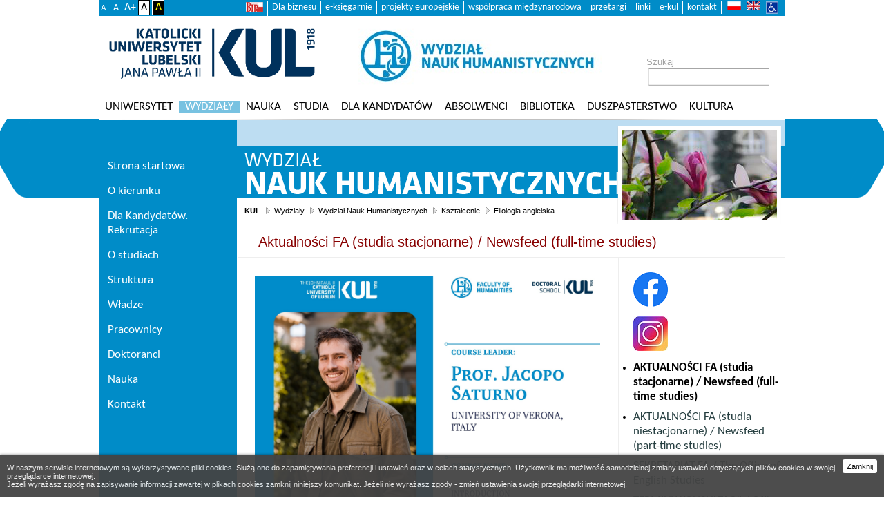

--- FILE ---
content_type: text/html; charset=UTF-8
request_url: https://www.kul.pl/1149.html
body_size: 56237
content:
<?xml version="1.0" encoding="utf-8"?>
<!DOCTYPE html PUBLIC "-//W3C//DTD XHTML 1.0 Strict//EN" "DTD/xhtml1-strict.dtd">
<html xmlns="http://www.w3.org/1999/xhtml" xml:lang="pl" lang="pl">
<head>
    <meta http-equiv="Content-type" content="application/xhtml+xml; charset=utf-8" />

    <title>KUL - Wydział Nauk Humanistycznych - Aktualności FA (studia stacjonarne) / Newsfeed (full-time studies)</title>
    <meta http-equiv="X-UA-Compatible" content="IE=EmulateIE8" />
    <meta http-equiv="X-UA-Compatible" content="IE=EmulateIE9" />


    <link rel="stylesheet" href="tpl/kul3/css/style21.css" type="text/css" media="screen,projection" />
    <link rel="stylesheet" href="tpl/kul3/css/print.css" type="text/css" media="print" />
    <!--[if IE 7.0]><link href="tpl/kul3/css/ie70.css" media="screen,projection" rel="stylesheet" type="text/css" /><![endif]-->
    <script type="text/javascript" src="tpl/kul3/pl/js/common.js"></script>
    <link href="tpl/kul3/img/favicon.ico" type="image/x-icon" rel="icon" />
    <link rel="canonical" href="https://www.kul.pl/aktualnosci-fa-studia-stacjonarne-newsfeed-full-time-studies,art_59838.html" />
    
	<script src="js/jquery.min.js"></script>
	<script src="js/jquery-ui.min.js"></script>
	<meta name="keywords" content="kul, studia, studia lublin, studia anglistyka, filologia angielska, filologia angielska studia, anglistyka, anglistyka dla niewidomych" /><meta name="description" content="Filologia angielska KUL to atrakcyjny i nowoczesny program studiów, wysokie standardy nauczania i badań naukowych. Zapraszamy do zapoznania się z działalnością Instytutu." /><script>(function(i,s,o,g,r,a,m){i['GoogleAnalyticsObject']=r;i[r]=i[r]||function(){ (i[r].q=i[r].q||[]).push(arguments)},i[r].l=1*new Date();a=s.createElement(o), m=s.getElementsByTagName(o)[0];a.async=1;a.src=g;m.parentNode.insertBefore(a,m) })(window,document,'script','//www.google-analytics.com/analytics.js','ga'); 
ga('create', 'UA-17826861-1', 'auto'); ga('send', 'pageview'); </script>
<link rel="stylesheet" type="text/css" href="files/075/gfx/banners/wydzialy/wnh/66c53282db.css" /><script type="text/javascript">
/* Changer config */
  var changeInterwal_0d15c934fc=3; //sec
  var stepOpacity_0d15c934fc=0.02;
  var stepInterwal_0d15c934fc=30;
  var changeItems_0d15c934fc=9;

/* Changer vars */
  var changeLayer_0d15c934fc=0;
  var changeCounter_0d15c934fc=0;
  var changeOpacity_0d15c934fc=1;

    function changeOpacityBySteps_0d15c934fc() {
	var element=document.getElementById('fch0-0d15c934fc');
	if (changeLayer_0d15c934fc==0) {
	    changeOpacity_0d15c934fc=changeOpacity_0d15c934fc-stepOpacity_0d15c934fc;
	    element.style.opacity=changeOpacity_0d15c934fc;
	    element.style.filter='alpha(opacity='+(changeOpacity_0d15c934fc*100)+')';
	    if (changeOpacity_0d15c934fc>0) {
		timerID_0d15c934fc=setTimeout('changeOpacityBySteps_0d15c934fc()',stepInterwal_0d15c934fc);
	    } else {
		changeCounter_0d15c934fc=(changeCounter_0d15c934fc+1)%changeItems_0d15c934fc;
		element.style.display='none';
		element.className='foto'+changeCounter_0d15c934fc;
		changeLayer_0d15c934fc=1;
	        timerID_0d15c934fc=setTimeout('changeOpacityBySteps_0d15c934fc()',1000*changeInterwal_0d15c934fc);
	    }
	} else {
	    element.style.display='block';
	    changeOpacity_0d15c934fc=changeOpacity_0d15c934fc+stepOpacity_0d15c934fc;
	    element.style.opacity=changeOpacity_0d15c934fc;
	    element.style.filter='alpha(opacity='+(changeOpacity_0d15c934fc*100)+')';

	    if (1>changeOpacity_0d15c934fc) {
	        timerID_0d15c934fc=setTimeout('changeOpacityBySteps_0d15c934fc()',stepInterwal_0d15c934fc);
	    } else {
		changeCounter_0d15c934fc=(changeCounter_0d15c934fc+1)%changeItems_0d15c934fc;
		document.getElementById('fch1-0d15c934fc').className='foto'+changeCounter_0d15c934fc;
		changeLayer_0d15c934fc=0;
	        timerID_0d15c934fc=setTimeout('changeOpacityBySteps_0d15c934fc()',1000*changeInterwal_0d15c934fc);
	    }
	}
    }

  function changeFoto_0d15c934fc() {
    timerID_0d15c934fc=setTimeout('changeFoto_0d15c934fc()',1000*changeInterwal_0d15c934fc);
  }
</script>
    <script type="text/javascript" src="tpl/kul3/pl/js/commona.js"></script>

    	<meta property="og:image" content="https://www.kul.pl/tpl/kul3/img/main/logo.png" />	<meta property="og:image:secure_url" content="https://www.kul.pl/tpl/kul3/img/main/logo.png" />	<meta property="og:image:alt" content="Aktualności FA (studia stacjonarne) / Newsfeed (full-time studies)" />	<meta property="og:url"                content="https://www.kul.pl/aktualnosci-fa-studia-stacjonarne-newsfeed-full-time-studies,art_59838.html" />	<meta property="og:type"               content="article" />	<meta property="og:title"              content="Aktualności FA (studia stacjonarne) / Newsfeed (full-time studies)" />	<meta property="og:description"        content="Filologia angielska KUL to atrakcyjny i nowoczesny program studiów, wysokie standardy nauczania i badań naukowych. Zapraszamy do zapoznania się z działalnością Instytutu." />

    
	<!-- Google tag (gtag.js) -->
	<script async src="https://www.googletagmanager.com/gtag/js?id=G-REGZ70RZ1E"></script>
	<script>
	window.dataLayer = window.dataLayer || [];
	function gtag(){dataLayer.push(arguments);}
	gtag('js', new Date());
	gtag('config', 'G-REGZ70RZ1E');
	</script>

</head>
<body class="pageWnh">
	<div id="container" class="pageWnh wydz">
		<div id="nav" role="navigation">
		    <ul class="nav-lang"><li class="lng-pl"><a href="filologia-angielska,1149.html" rel="pl">pl</a></li><li class="lng-en"><a href="institute-of-english-studies,2149.html" rel="en">en</a></li></ul>
		    <ul class="navLeft">
<li id="nav-item-bip"><a href="http://bip.kul.lublin.pl"><img src="tpl/img2/nav/bip.png" border="0" alt="BIP" /></a></li>
<li><a title="KUL dla biznesu" href="https://e.kul.pl/qlbiznes.html">Dla biznesu</a></li>
<li><a title="E-księgarnie" href="../ksiegarnie-internetowe,1441.html">e-księgarnie</a></li>
<li id="nav-item-eu"><a href="art_31611.html">projekty europejskie</a></li>
<li><a href="../wspolpraca-miedzynarodowa,1915.html">współpraca międzynarodowa</a></li>
<li id="nav-item-przetargi"><a href="http://bip.kul.lublin.pl/zamowienia-publiczne,16027.html">przetargi</a></li>
<li><a href="../linki,14744.html">linki</a></li>
<li><a href="https://e.kul.pl/login.html">e-kul</a></li>
<li id="nav-item-kontakt"><a href="kontakt">kontakt</a></li>
</ul>
			<span class="btn-font-sizer"><a href="svcookie.html?style_font=minus&q=MTE0OS5odG1s" style="font-size:.8em">A-</a> <a href="svcookie.html?style_font=normal&q=MTE0OS5odG1s" style="font-size:.9em">A</a> <a href="svcookie.html?style_font=plus&q=MTE0OS5odG1s">A+</a><a style="background:white;color:black;padding:0 .2em;border:1px solid #000000" href="svcookie.html?style_color=normal&q=MTE0OS5odG1s">A</a><a style="background:black;color:yellow;padding:0 .2em;border:1px solid #ffffff" href="svcookie.html?style_color=black&q=MTE0OS5odG1s">A</a></span>
		</div> <!-- end of #nav -->

		<div id="header">
			<h1 class="name banner-normal" role="banner"><a href="//www.kul.pl"><img src="tpl/kul3/img/main/logo.png" alt="Katolicki Uniwersytet Lubelski Jana Pawła II" /></a></h1>
			<h1 class="name banner-czb" role="banner"><a href="//www.kul.pl"><img src="tpl/kul3/img/main/logo-cz.png" alt="Katolicki Uniwersytet Lubelski Jana Pawła II" /></a></h1>
			<div class="wydz-logo wydz-logo-wnh"><a href="wydzial-nauk-humanistycznych,19.html" alt="Wydział Nauk Humanistycznych"><img src="tpl/kul3/img/wydzlogo/wnh.jpg" alt="wnh" title="Wydział Nauk Humanistycznych" /></a></div>
			<form class="search" role="search" action="11507.html" method="get">
				<fieldset>
					<label for="searchInput">Szukaj</label>
					<div class="searchInput">
						<input name="s" value="" type="text" id="searchInput" />
					</div>
				</fieldset>
			</form>
		</div> <!-- end of #header -->

		<div id="mainmenu" role="navigation">
                    <ol><li id="meitem696" class="thirst"><a href="uniwersytet,1696.html">Uniwersytet</a><ul><li id="meitem10402"><a href="wladze,110402.html">Władze</a></li><li id="meitem29"><a href="struktura-uniwersytetu,129.html">Struktura Uniwersytetu</a></li><li id="meitem49"><a href="historia,149.html">Historia</a></li><li id="meitem2184"><a href="patron,12184.html">Patron</a></li><li id="meitem6065"><a href="karol-wojtyla-sw-jan-pawel-ii,16065.html">Karol Wojtyła - św. Jan Paweł II</a></li><li id="meitem8396"><a href="godlo-i-sztandar,18396.html">Godło i sztandar</a></li><li id="meitem8500" class="space"></li><li id="meitem133"><a href="doktorzy-honoris-causa,1133.html">Doktorzy Honoris Causa</a></li><li id="meitem8501" class="space"></li><li id="meitem915"><a href="wspolpraca-miedzynarodowa,1915.html">Współpraca międzynarodowa</a></li><li id="meitem106"><a href="oferta-kul,1106.html">Oferta KUL</a></li><li id="meitem8502" class="space"></li><li id="meitem98"><a href="fundacje-i-towarzystwa,198.html">Fundacje i towarzystwa</a></li><li id="meitem7245"><a href="kosciol-akademicki-online,17245.html">Kościół Akademicki online</a></li><li id="meitem6116" class="space"></li><li id="meitem7913"><a href="in-memoriam,17913.html">In memoriam</a></li><li id="meitem8333"><a href="organizacje-spoleczne,18333.html">Organizacje społeczne</a></li></ul></li><li id="meitem3" class="active"><a href="wydzialy,13.html">Wydziały</a><ul><li id="meitem6"><a href="wydzial-teologii,16.html">Wydział Teologii</a></li><li id="meitem5"><a href="wydzial-prawa-prawa-kanonicznego-i-administracji,15.html">Wydział Prawa, Prawa Kanonicznego i Administracji</a></li><li id="meitem7"><a href="wydzial-filozofii,17.html">Wydział Filozofii</a></li><li id="meitem9" class="active"><a href="wydzial-nauk-humanistycznych,19.html">Wydział Nauk Humanistycznych</a></li><li id="meitem8"><a href="wydzial-nauk-spolecznych-i-technicznych,18.html">Wydział Nauk Społecznych i Technicznych</a></li><li id="meitem10889"><a href="wydzial-medyczny,110889.html">Wydział Medyczny</a></li><li id="meitem8287" class="space"></li><li id="meitem8019" class="space"></li><li id="meitem10133"><a href="filia-katolickiego-uniwersytetu-lubelskiego-jana-pawla-ii-w-stalowej-woli,110133.html">Filia Katolickiego Uniwersytetu Lubelskiego Jana Pawła II w Stalowej Woli</a></li><li id="meitem10140" class="space"></li></ul></li><li id="meitem89"><a href="nauka,189.html">Nauka</a><ul><li id="meitem4704"><a href="badania-naukowe,14704.html">Badania naukowe</a></li><li id="meitem7358"><a href="publikacje,17358.html" target="_blank">Publikacje</a></li><li id="meitem9002"><a href="vademecum-naukowca,19002.html">Vademecum naukowca</a></li><li id="meitem10279"><a href="hr-excellence-in-research,110279.html">HR Excellence in Research</a></li><li id="meitem9598"><a href="szkola-doktorska,19598.html">Szkoła Doktorska</a></li><li id="meitem11284"><a href="samorzad-doktorantow-kul,111284.html">Samorząd Doktorantów KUL</a></li><li id="meitem974"><a href="lubelski-festiwal-nauki,1974.html" target="_blank">Lubelski Festiwal Nauki</a></li><li id="meitem441"><a href="ksiegarnie-internetowe,1441.html">Księgarnie Internetowe</a></li><li id="meitem5082"><a href="opera-omnia-josepha-ratzingera,15082.html">Opera Omnia Josepha Ratzingera</a></li><li id="meitem6412"><a href="nasze-sukcesy,16412.html">Nasze sukcesy</a></li><li id="meitem9087"><a href="projekty-miedzynarodowe,19087.html">Projekty międzynarodowe</a></li><li id="meitem8988"><a href="regionalna-inicjatywa-doskonalosci,18988.html">Regionalna Inicjatywa Doskonałości</a></li><li id="meitem9058"><a href="repozytorium-instytucjonalne-kul-rekul,19058.html" target="_blank">Repozytorium Instytucjonalne KUL - ReKUL</a></li><li id="meitem9059"><a href="platforma-czasopism-kul-czaskul,19059.html" target="_blank">Platforma Czasopism KUL - CzasKUL</a></li><li id="meitem11349"><a href="centrum-badan-nad-dyplomacja-kul,111349.html">Centrum Badań nad Dyplomacją KUL</a></li><li id="meitem11350"><a href="siec-uniwersytetow-trojmorza,111350.html">Sieć Uniwersytetów Trójmorza</a></li></ul></li><li id="meitem31"><a href="studia,131.html">Studia</a><ul><li id="meitem10884"><a href="regulamin-studiow,110884.html">Regulamin studiów</a></li><li id="meitem7936"><a href="obiekty-kul,17936.html">Obiekty KUL</a></li><li id="meitem4690"><a href="stypendia-i-sprawy-socjalne,14690.html">Stypendia i sprawy socjalne</a></li><li id="meitem9102"><a href="domy-studenckie,19102.html">Domy studenckie</a></li><li id="meitem11672"><a href="sport-kul,111672.html">Sport KUL</a></li><li id="meitem7937"><a href="jezyki-obce,17937.html">Języki obce</a></li><li id="meitem124"><a href="erasmus,1124.html">Erasmus+</a></li><li id="meitem127"><a href="most,1127.html">MOST</a></li><li id="meitem8510"><a href="praktyki,18510.html">Praktyki</a></li><li id="meitem4703"><a href="studium-wychowania-fizycznego-i-sportu,14703.html">Studium Wychowania Fizycznego i Sportu</a></li><li id="meitem928"><a href="akademia-artes-liberales,1928.html">Akademia Artes Liberales</a></li><li id="meitem37"><a href="biuro-karier,137.html">Biuro Karier</a></li><li id="meitem7344"><a href="studenci-cudzoziemcy,17344.html">Studenci cudzoziemcy</a></li><li id="meitem1767"><a href="studenci-z-niepelnosprawnoscia,11767.html">Studenci z niepełnosprawnością</a></li><li id="meitem36"><a href="zajecia-w-jezyku-angielskim,136.html">Zajęcia w języku angielskim</a></li><li id="meitem799"><a href="uczelniany-samorzad-studentow,1799.html">Uczelniany Samorząd Studentów</a></li><li id="meitem817"><a href="zycie-akademickie,1817.html">Życie akademickie</a></li><li id="meitem4694"><a href="studia-podyplomowe,14694.html">Studia podyplomowe</a></li><li id="meitem4700" class="space"></li><li id="meitem1594"><a href="szkola-jezyka-i-kultury-polskiej,11594.html">Szkoła Języka i Kultury Polskiej</a></li><li id="meitem3644"><a href="jakosc-ksztalcenia,13644.html">Jakość kształcenia</a></li><li id="meitem10932"><a href="lubelska-szkola-dyplomacji,110932.html">Lubelska Szkoła Dyplomacji</a></li><li id="meitem11025"><a href="centrum-polonijne-kul,111025.html">Centrum Polonijne KUL</a></li><li id="meitem11121"><a href="centrum-studiow-przy-areszcie-sledczym-w-lublinie,111121.html">Centrum Studiów przy Areszcie Śledczym w Lublinie</a></li><li id="meitem11353"><a href="kultowe-studia,111353.html">KULtowe Studia</a></li></ul></li><li id="meitem115"><a href="dla-kandydatow,1115.html" target="_blank">Dla kandydatów</a></li><li id="meitem700"><a href="absolwenci,1700.html">Absolwenci</a><ul><li id="meitem5395"><a href="biuro-karier,15395.html">Biuro Karier</a></li><li id="meitem5397"><a href="uniwersyteckie-centrum-rozwijania-kompetencji,15397.html">Uniwersyteckie Centrum Rozwijania Kompetencji</a></li><li id="meitem5398"><a href="stowarzyszenie-absolwentow-i-przyjaciol-wydzialu-prawa-kul,15398.html">Stowarzyszenie Absolwentów i Przyjaciół Wydziału Prawa KUL</a></li><li id="meitem5400"><a href="przeglad-uniwersytecki,15400.html">Przegląd Uniwersytecki</a></li><li id="meitem5401"><a href="newsletter-kul,15401.html">Newsletter KUL</a></li><li id="meitem7718"><a href="spotkania-absolwenckie,17718.html">Spotkania absolwenckie</a></li><li id="meitem8360"><a href="towarzystwo-przyjaciol-kul,18360.html" target="_blank">Towarzystwo Przyjaciół KUL</a></li></ul></li><li id="meitem91"><a href="biblioteka,191.html">Biblioteka</a><ul><li id="meitem1538"><a href="aktualnosci,11538.html">Aktualności</a></li><li id="meitem5038"><a href="rok-romualda-gustawa-ofm,15038.html">Rok Romualda Gustawa OFM</a></li><li id="meitem1552"><a href="biblioteka-cyfrowa,11552.html" target="_blank">Biblioteka Cyfrowa</a></li><li id="meitem1553"><a href="bazy-danych,11553.html">Bazy danych</a></li><li id="meitem1546"><a href="zasoby,11546.html">Zasoby</a></li><li id="meitem1862"><a href="szkolenia,11862.html">Szkolenia</a></li><li id="meitem11783"><a href="analizy-bibliometryczne,111783.html" target="_blank">Analizy bibliometryczne</a></li><li id="meitem4851"><a href="cennik-uslug-bibliotecznych,14851.html">Cennik usług bibliotecznych</a></li><li id="meitem5108"><a href="zapytaj-bibliotekarza,15108.html">Zapytaj bibliotekarza</a></li><li id="meitem9899"><a href="projekty,19899.html" target="_blank">Projekty</a></li><li id="meitem5631"><a href="prace-doktorskie,15631.html">Prace doktorskie</a></li><li id="meitem1545"><a href="o-bibliotece,11545.html">O Bibliotece</a></li><li id="meitem1914"><a href="biblioteki-specjalistyczne,11914.html">Biblioteki specjalistyczne</a></li><li id="meitem1932"><a href="wystawy,11932.html">Wystawy</a></li><li id="meitem1550"><a href="kontakt,11550.html">Kontakt</a></li></ul></li><li id="meitem2339"><a href="duszpasterstwo,12339.html" target="_blank">Duszpasterstwo</a></li><li id="meitem699"><a href="kultura,1699.html">KULtura</a><ul><li id="meitem102"><a href="chor-akademicki,1102.html">Chór Akademicki</a></li><li id="meitem10444"><a href="muzeum-kul,110444.html">Muzeum KUL</a></li><li id="meitem104"><a href="scena-plastyczna-kul,1104.html">Scena Plastyczna KUL</a></li><li id="meitem736"><a href="teatr-itp,1736.html">Teatr ITP</a></li><li id="meitem4702"><a href="teatr-enigmatic,14702.html">Teatr Enigmatic</a></li></ul></li></ol>
		</div> <!-- end of #mainmenu -->
		<div id="context">
			<div id="pageWrapper">
			    <div id="pageHeader">
				<div class="pageTitle" role="presentation">
				    <h2 class="pageTitle" role="presentation">
					<a href="wydzial-nauk-humanistycznych,19.html">
					    <span class="headerTitle">Wydział Nauk Humanistycznych</span>
					</a>
				    </h2>
				    <div class="pageHeaderFoto" aria-hidden="true" role="banner"><div class="pageHeaderFoto2" aria-hidden="true"><span id="fch-0d15c934fc"><span id="fch1-0d15c934fc" class="foto1"><span id="fch0-0d15c934fc" class="foto0"></span></span></span><script type="text/javascript">var timerID=setTimeout('changeOpacityBySteps_0d15c934fc();',1000*changeInterwal_0d15c934fc);</script></div></div>
				</div>
				<div id="breadcrumbs" role="navigation">
				    <p><a href="kul,11.html" class="top">KUL</a> <a href="wydzialy,13.html">Wydziały</a> <a href="wydzial-nauk-humanistycznych,19.html">Wydział Nauk Humanistycznych</a> <a href="ksztalcenie,19189.html">Kształcenie</a> <a href="filologia-angielska,1149.html">Filologia angielska</a></p>
				</div>
				
				<h3 class="artTitle">Aktualności FA (studia stacjonarne) / Newsfeed (full-time studies)</h3>
			    </div>
			    <div id="pageWrapper2" class="wrapperStyle1">
				<div class="subMenu" role="navigation">
					<ul>
<li class="foto"><a href="https://www.facebook.com/filologiaangelska.kul"><img src="/files/1866/fb.png" alt="" /></a></li>
<li class="foto"><a href="https://www.instagram.com/filologiaangielskakul/"><img src="/files/1866/insta.jpg" alt="" /></a></li>
<li class="active"><a href="aktualnosci-fa-studia-stacjonarne-newsfeed-full-time-studies,art_59838.html" class="active">AKTUALNOŚCI FA (studia stacjonarne) / Newsfeed (full-time studies)</a></li>
<li class=""><a href="aktualnosci-fa-studia-niestacjonarne-newsfeed-part-time-studies,art_96199.html">AKTUALNOŚCI FA (studia niestacjonarne) / Newsfeed (part-time studies)</a></li>
<li class=""><a href="sekretariat-filologii-angielskiej-kul-the-office-of-english-studies,art_14457.html">SEKRETARIAT  FA / The Office of English Studies</a></li>
<li class=""><a href="konsultacje-office-hours,art_96244.html">TERMINY KONSULTACJI / Office hours</a></li>
<li class=""><a href="cancelled-classes-and-office-hours,art_48360.html">ODWOŁANE ZAJĘCIA/KONSULTACJE / Cancelled classes</a></li>
<li class=""><a href="ios,art_80247.html">IOS</a></li>
<li class=""><a href="prace-i-obrony-dyplomowe,art_49044.html">PRACE I OBRONY DYPLOMOWE / Graduate works and thesis defences</a></li>
<li class=""><a href="tezy,art_102648.html">TEZY</a></li>
<li class="space">&nbsp;</li>
<li class=""><a href="opiekunowie-roku,art_41988.html">OPIEKUNOWIE ROKU, KONTAKT DO STUDENTÓW / Students' tutors, contact adresses</a></li>
<li class=""><a href="programy-i-plany-studiow,art_1683.html">PROGRAMY I PLANY STUDIÓW</a></li>
<li class="space">&nbsp;</li>
<li class=""><a href="konkursy-competitions,art_79701.html">KONKURSY / Competitions</a></li>
<li class=""><a href="https://www.kul.pl/kolo-naukowe-studentow-anglistyki,art_27204.html">KOŁO NAUKOWE STUDENTÓW ANGLISTYKI KUL</a></li>
<li class=""><a href="https://www.kul.pl/biuro-karier,137.html">BIURO KARIER KUL</a></li>
<li class="space">&nbsp;</li>
<li class=""><a href="karty-przedmiotow-studia-stacjonarne,art_87329.html">KARTY PRZEDMIOTU - studia stacjonarne</a></li>
<li class=""><a href="karty-przedmiotow-studia-niestacjonarne,art_87449.html">KARTY PRZEDMIOTU - studia niestacjonarne</a></li>
<li class="space">&nbsp;</li>
<li class=""><a href="biblioteka-instytutu-filologii-angielskiej-i-niderlandystyki,13513.html">BIBLIOTEKA FA</a></li>
<li class=""><a href="katalog-ksiegozbioru-profesora-e-gussmanna,art_51324.html">Katalog księgozbioru Profesora E. Gussmanna</a></li>
<li class="space">&nbsp;</li>
<li class=""><a href="erasmus,art_52290.html">Erasmus+</a></li>
<li class=""><a href="survival-kit-for-foreign-students,art_51325.html">Survival kit for foreign students</a></li>
<li class="space">&nbsp;</li>
<li class="foto"><a href="https://xtrf.eu/" target="_blank"><img src="/files/1723/image_30-09-2021_at_11.52.jpg" alt="" /><br />Partner technologiczny specjalizacji tłumaczeniowej</a></li>
<li class="space">&nbsp;</li>
</ul>

				</div>
				<div class="text" role="main">
					<div>
<div class="page" title="Page 1">
<div class="layoutArea">
<div class="column">
<div class="kvgmc6g5 cxmmr5t8 oygrvhab hcukyx3x c1et5uql ii04i59q">
<div class="kvgmc6g5 cxmmr5t8 oygrvhab hcukyx3x c1et5uql ii04i59q" style="text-align: center;">
<div class="xdj266r x11i5rnm xat24cr x1mh8g0r x1vvkbs x126k92a">
<div dir="auto">
<h2 dir="auto" style="text-align: center;"><img src="files/1866/2025-26/fa/kul_plakat_2026_course_jpg.jpg" border="0" alt="kul_plakat_2026_course_jpg" width="500" /></h2>
<p><a title="kul_plakat_2026_course" href="files/1866/2025-26/fa/kul_plakat_2026_course.pdf"><span style="color: #0000ff;"><em>Poster</em></span></a></p>
<h2 dir="auto" style="text-align: center;">______________&nbsp;</h2>
<h2 dir="auto" style="text-align: center;"><img src="files/1866/2025-26/fa/plakat_m-pace.png" border="0" alt="plakat_m-pace" width="500" /></h2>
<p><a title="prof-_pace_kul_plakat_2025_doctoral_school_listopad_link-3" href="files/1866/2025-26/fa/prof-_pace_kul_plakat_2025_doctoral_school_listopad_link-3.pdf"><em>Poster</em></a></p>
<h2 dir="auto" style="text-align: center;">______________&nbsp;</h2>
<h2 dir="auto" style="text-align: center;"><a title="2025-2026 International Flash Fiction Competition" href="../2025-2026-international-flash-fiction-competition,art_111788.html"><img src="files/1866/2025-26/2025-2026_international_flash_fiction_competition.png" border="0" alt="2025-2026_international_flash_fiction_competition" width="500" /></a></h2>
<h2 dir="auto" style="text-align: center;">______________&nbsp;</h2>
<h2 dir="auto" style="text-align: center;"><img src="files/1866/2024-2025/results.png" border="0" alt="results" width="500" /></h2>
<h4 dir="auto" style="text-align: center;"><span style="color: #800000;"><a style="color: #800000;" title="11th_student_literary_competition_2025_-_winner_announcement" href="files/1866/2024-2025/11th_student_literary_competition_2025_-_winner_announcement.pdf">Winner announcement</a></span></h4>
<h2 dir="auto" style="text-align: center;">______________&nbsp;</h2>
<h3 style="margin-bottom: 0cm;" align="center"><span style="color: #800000;"><strong><span style="font-family: Arial, sans-serif;"><span lang="pl-PL" xml:lang="pl-PL"><a style="color: #800000;" title="egzaminy_f-_angielska_s-_stacjonarne" href="files/1866/2024-2025/egzaminy_f-_angielska_s-_stacjonarne.pdf">Practical English Exam Session – Schedule</a></span></span></strong></span></h3>
<p>&nbsp;</p>
<p><strong><span style="color: #000000;"><span style="font-family: Arial, sans-serif;"><span lang="pl-PL" xml:lang="pl-PL"><img src="files/1866/2024-2025/exam_session.png" border="0" alt="exam_session" width="500" /></span></span></span></strong></p>
<h2 dir="auto" style="text-align: center;">______________</h2>
<p>&nbsp;</p>
<p style="margin-bottom: 0cm;" align="center"><strong><span style="color: #000000;"><span style="font-family: Arial, sans-serif;"><span lang="pl-PL" xml:lang="pl-PL">Katedra Literatury i Kultury Amerykańskiej</span></span></span></strong></p>
<p style="margin-bottom: 0cm;" align="center"><strong><span style="color: #000000;"><span style="font-family: Arial, sans-serif;"><span lang="pl-PL" xml:lang="pl-PL"><span style="font-weight: normal;">serdecznie zaprasza na dwa wykłady z serii wykładów:</span></span></span></span></strong></p>
<p style="margin-bottom: 0cm;" align="center"><strong><span style="color: #000000;"><span style="font-family: Arial, sans-serif;">The USA Inside Out: Lectures on American Culture and Literature</span></span></strong></p>
<p style="margin-bottom: 0cm;" align="center"><span style="color: #000000;">&nbsp;</span></p>
<p style="line-height: 150%; margin-bottom: 0cm;" align="center"><span style="color: #000000;"><span style="font-family: Arial, sans-serif;"><span style="font-size: medium;">wygłoszone przez Prof. <strong>Carrie Helms Tippen</strong>,</span></span></span></p>
<p style="margin-bottom: 0cm;" align="center"><span style="color: #000000;"><span style="font-family: Arial, sans-serif;">wykładowczynię na <span style="background: #ffffff;">Uniwersytecie Chatham (Pittsburgh, Pensylwania, USA)</span></span></span></p>
<p style="margin-bottom: 0cm;" align="center"><span style="color: #000000;">&nbsp;</span></p>
<p style="margin-bottom: 0cm;" align="center"><span style="font-family: Arial, sans-serif;"><span style="color: #000000;">Pierwszy z nich Pt.</span> <span style="color: #000000;"><u>„</u></span><span style="color: #222222;"><u><span style="background: #ffffff;">Consuming History: Foods of the American South with African Roots”</span></u></span></span></p>
<p style="margin-bottom: 0cm;" align="center"><strong><span style="color: #000000;"><span style="font-family: Arial, sans-serif;"><span lang="pl-PL" xml:lang="pl-PL"><span style="font-weight: normal;">odbędzie się 21 maja 2025, o godz.</span></span></span></span></strong> <strong><span style="color: #000000;"><span style="font-family: Arial, sans-serif;"><span style="font-weight: normal;">9:10 w sali CTW-302</span></span></span></strong></p>
<p style="margin-bottom: 0cm;" align="center"><strong><span style="color: #000000;">&nbsp;</span></strong></p>
<p style="margin-bottom: 0cm;" align="center"><strong><span style="color: #000000;"><span style="font-family: Arial, sans-serif;"><span style="font-weight: normal;">Drugi „</span></span></span></strong><span style="color: #222222;"><span style="font-family: Arial, sans-serif;"><u><span style="background: #ffffff;">Exotic American Cuisine: Making the Familiar Fascinating in Cookbook Photography</span></u></span></span><span style="color: #222222;"><span style="font-family: Arial, sans-serif;"><span style="background: #ffffff;">”</span></span></span></p>
<p style="margin-bottom: 0cm;" align="center"><strong><span style="color: #000000;"><span style="font-family: Arial, sans-serif;"><span lang="pl-PL" xml:lang="pl-PL"><span style="font-weight: normal;">odbędzie się 22 maja 2025, o godz. 10:50 w Sali CTW-204</span></span></span></span></strong></p>
<p style="margin-bottom: 0cm;" align="center"><strong><span style="color: #000000;">&nbsp;</span></strong></p>
<p style="margin-bottom: 0cm;" align="center"><strong><span style="color: #000000;"><span style="font-family: Arial, sans-serif;"><span lang="pl-PL" xml:lang="pl-PL"><span style="font-weight: normal;">Serdecznie zapraszamy Państwa do udziału w tych wydarzeniach!</span></span></span></span></strong></p>
<h2 dir="auto" style="text-align: center;"><a title="USA Inside Out" href="../art_110285.html"><img src="files/1866/2024-2025/usa_inside_out_may_2025.png" border="0" alt="usa_inside_out_may_2025" width="500" /></a></h2>
<h2 dir="auto" style="text-align: center;">______________</h2>
<p><strong>Explore the Stories Behind Recipes</strong><br />
Join Prof. Carrie Helms Tippen for <strong><em>Methodologies for Reading American Cookbooks</em></strong> — a thematic course on the cultural, literary, and rhetorical insights hidden in American culinary writing.</p>
<p>&nbsp;</p>
<p><img src="files/1866/2024-2025/wyklad_prof-_carrie_helmes_tippen2.png" border="0" alt="wyklad_prof-_carrie_helmes_tippen2" width="500" /></p>
<div style="margin-top: 0; margin-bottom: 0;">&nbsp;</div>
<h2 dir="auto" style="text-align: center;">______________</h2>
<h2 dir="auto" style="text-align: center;"><img src="files/1866/2024-2025/research_methods_in_foreign_language_teaching_v-2.png" border="0" alt="research_methods_in_foreign_language_teaching_v-2" width="500" /></h2>
<h2 dir="auto" style="text-align: center;">______________</h2>
<h2 dir="auto" style="text-align: center;">&nbsp;</h2>
<h2 dir="auto" style="text-align: center;"><img src="files/1866/2024-2025/kul_plakat_2025_wyklad_prof-_annamaria_cacchione_1.png" border="0" alt="kul_plakat_2025_wyklad_prof-_annamaria_cacchione_1" width="500" /></h2>
<div style="margin-top: 0; margin-bottom: 0;">We are pleased to invite you to a thematic course led by <strong>Prof. Annamaria Cacchione</strong> from <strong>INDIRE – the National Institute for Documentation, Innovation, and Educational Research (Italy)</strong>.</div>
<div style="margin-top: 0; margin-bottom: 0;">The course, titled <strong>"More than words: The power of language from language acquisition to AI generative models,"</strong> will take place at <strong>KUL</strong> from <strong>May 5 to May 9, 2025</strong>, as part of the <strong>NAWA STER Program – Internationalization of Doctoral Schools</strong>.</div>
<div style="margin-top: 0; margin-bottom: 0;">Join us for this unique opportunity to explore the fascinating connections between language, education, and artificial intelligence!</div>
<div style="margin-top: 0; margin-bottom: 0;">&nbsp;</div>
<div style="margin-top: 0; margin-bottom: 0;"><strong>We warmly welcome all participants!</strong></div>
<h2 dir="auto" style="text-align: center;">______________</h2>
<h2 dir="auto" style="text-align: center;"><img src="files/1866/2024-2025/fa_stacjonarna/student_literary_competition_25.png" border="0" alt="student_literary_competition_25" width="500" /> &nbsp;</h2>
<p><span style="color: #800000;"><strong><a style="color: #800000;" title="konkurs_literacki_2025" href="files/1866/2024-2025/fa_stacjonarna/konkurs_literacki_2025.pdf">More details</a></strong></span></p>
<p><span style="color: #800000;"><strong><a style="color: #800000;" title="klauzula_informacyjna-_the_11th_student_literary_competition" href="files/1866/2024-2025/fa_stacjonarna/klauzula_informacyjna-_the_11th_student_literary_competition.rtf">RODO statement</a></strong></span></p>
<h2 dir="auto" style="text-align: center;">______________</h2>
<h2 dir="auto" style="text-align: center;"><a title="Wyniko konkursu „MY TOWN”" href="https://zsp1.lublin.eu/szczegoly-aktualnosci/wyniki-ix-miedzynarodowego-konkursu-jezykowo-plastycznego-my-town-25042?parent_way=1682"><img src="files/1866/2024-2025/wyniki_kon.png" border="0" alt="wyniki_kon" width="500" /></a></h2>
<h2 dir="auto" style="text-align: center;">______________</h2>
<h2 dir="auto" style="text-align: center;"><img src="files/1866/2024-2025/early_stages_2025.png" border="0" alt="early_stages_2025" width="500" /></h2>
<p><strong><a title="early_stages_cfp_2025" href="files/1866/2024-2025/early_stages_cfp_2025.pdf">Call for Papers</a></strong></p>
<h2 dir="auto" style="text-align: center;">______________</h2>
<h2 dir="auto" style="text-align: left;"><a href="../thematic-course-and-open-lecture-by-prof-mario-page-univeristy-of-malta,art_110293.html"><img src="files/1866/2024-2025/kul_plakat_2025_prof_mario_pace2.png" border="0" alt="kul_plakat_2025_prof_mario_pace2" width="250" /></a> &nbsp;<a href="../thematic-course-and-open-lecture-by-prof-mario-page-univeristy-of-malta,art_110293.html"><img src="files/1866/2024-2025/kul_plakat_2025_prof_mario_pace_wyklad2.png" border="0" alt="kul_plakat_2025_prof_mario_pace_wyklad2" width="250" /></a></h2>
<p><a title="https://www.kul.pl/thematic-course-and-open-lecture-by-prof-mario-page-univeristy-of-malta,art_110293.html" href="../thematic-course-and-open-lecture-by-prof-mario-page-univeristy-of-malta,art_110293.html">More information</a></p>
<h2 dir="auto" style="text-align: center;">______________</h2>
<h2 dir="auto" style="text-align: center;"><img src="files/1866/2024-2025/usaio.png" border="0" alt="usaio" width="500" /></h2>
<p>&nbsp;</p>
<p><a title="More details" href="../usa-inside-out,art_110285.html">More details</a></p>
<h2 dir="auto" style="text-align: center;">______________</h2>
<h2 dir="auto" style="text-align: center;"><img src="files/1866/2024-2025/radioactivity_thumbnail.png" border="0" alt="radioactivity_thumbnail" width="500" /></h2>
<p><a title="Radioactivity and Ecocriticism in Popular Culture" href="../radioactivity-and-ecocriticism-in-popular-culture,art_109938.html">More info</a></p>
<h2 dir="auto" style="text-align: center;">______________</h2>
<h2 dir="auto" style="text-align: center;">&nbsp;</h2>
<h2 dir="auto" style="text-align: center;"><img src="files/1866/2024-2025/fa_stacjonarna/konkurs_skrivanek.jpg" border="0" alt="konkurs_skrivanek" width="500" /></h2>
<p><span style="color: #993300;"><strong><em><a style="color: #993300;" title="konkurs_12_edycja-info_do_publikacji_final-uczelnie" href="files/1866/2024-2025/fa_stacjonarna/konkurs_12_edycja-info_do_publikacji_final-uczelnie.docx">Informacje na temat konkursu</a></em></strong></span></p>
<h2 dir="auto" style="text-align: center;">______________</h2>
<h2 dir="auto" style="text-align: center;"><a href="../noc-anglistow-2024,art_108671.html"><img src="files/1866/2024-2025/media.jpg" border="0" alt="media" width="500" /></a></h2>
<p><strong>Zapraszamy do udziału w <span style="color: #993300;"><a style="color: #993300;" href="../noc-anglistow-2024,art_108671.html">Nocy Anglistów</a></span>!</strong></p>
<h2 dir="auto" style="text-align: center;">__________________________________</h2>
<h1 dir="auto" style="text-align: center;"><span style="color: #ff0000;">Rok akademicki 2024/25</span></h1>
<h2 dir="auto" style="text-align: center;"><span style="color: #333399;"><a style="color: #333399;" title="informacje_na_poczatek_2024" href="files/1866/2024-2025/fa_stacjonarna/informacje_na_poczatek_2024.odt">Informacje dla studentów</a></span></h2>
<h2 dir="auto" style="text-align: center;">__________________________________</h2>
<h2 dir="auto" style="text-align: center;"><img src="files/1866/literary_competition_2024_winner.png" border="0" alt="literary_competition_2024_winner" width="500" /></h2>
<p><span style="color: #800000;"><strong><a style="color: #800000;" title="10th_student_literary_competition_2024_-_winner_announcement" href="files/1866/10th_student_literary_competition_2024_-_winner_announcement.pdf">The 10th student literary competition – winner announcement</a></strong></span></p>
<h2 dir="auto" style="text-align: center;">__________________________________</h2>
<p>&nbsp;</p>
<h2 dir="auto" style="text-align: center;"><a title="harmonogram_egzaminow_fa_s-stacjonarne_updated" href="files/1866/harmonogram_egzaminow_fa_s-stacjonarne_updated.pdf">Harmonogram egzaminów w sesji</a></h2>
<h2 dir="auto" style="text-align: center;">__________________________________</h2>
<h2 dir="auto" style="text-align: center;"><a href="../usa-inside-out,art_98611.html"><img src="files/1866/gathering_ingredients_carrie_tippen.jpg" border="0" alt="gathering_ingredients_carrie_tippen" /></a></h2>
<p><strong><a title="gathering_ingredients_carrie_tippen" href="files/1866/gathering_ingredients_carrie_tippen.pdf">Poster (PDF</a>)</strong></p>
<h2 dir="auto" style="text-align: center;">__________________________________</h2>
<p><a href="../usa-inside-out,art_98611.html"><img src="files/1866/the_2024_u-s-_elections_and_u-s-_political_culture.png" border="0" alt="the_2024_u-s-_elections_and_u-s-_political_culture" /></a></p>
<p><a title="the_2024_u-s-_elections_and_u-s-_political_culture" href="files/1866/the_2024_u-s-_elections_and_u-s-_political_culture.pdf"><strong>Poster (PDF)</strong></a></p>
<h2 dir="auto" style="text-align: center;">__________________________________</h2>
<h2 dir="auto" style="text-align: center;"><img src="files/1866/thumbnail_early_stages_2024.png" border="0" alt="thumbnail_early_stages_2024" width="500" /> &nbsp;</h2>
<h2 dir="auto" style="text-align: center;"><a title="early_stages_2024_program" href="files/1866/early_stages_2024_program.pdf">Conference Program</a></h2>
<h2 dir="auto" style="text-align: center;">__________________________________</h2>
<h2 dir="auto" style="text-align: center;">Zapraszamy do udziału w wydarzeniu</h2>
<h2 dir="auto" style="text-align: center;"><a title="MIASTO POEZJI" href="../miasto-poezjii,art_106692.html" target="_blank" rel="noopener"><img src="files/1866/miasto_poezji.png" border="0" alt="miasto_poezji" /></a></h2>
<p><a title="MIASTO POEZJI" href="../miasto-poezjii,art_106692.html" target="_blank" rel="noopener"><strong>Details</strong></a></p>
<h2 dir="auto" style="text-align: center;">__________________________________</h2>
<h2 dir="auto" style="text-align: center;"><a title="details" href="../usa,art_106521.html"><img src="files/1866/mod_the_field_of_american_dreams.png" border="0" alt="mod_the_field_of_american_dreams" width="500" /></a></h2>
<p><a title="details" href="../usa,art_106521.html">[details]</a></p>
<h2 dir="auto" style="text-align: center;">__________________________________</h2>
<h2 dir="auto" style="text-align: center;"><img src="files/1866/literary_competition_2024.png" border="0" alt="literary_competition_2024" width="500" /></h2>
<h3 dir="auto" style="text-align: center;"><span style="color: #993300;"><a style="color: #993300;" title="konkurs_literacki_2024_anniversary_edition_1" href="files/1866/konkurs_literacki_2024_anniversary_edition_1.pdf">More details</a></span></h3>
<h3><a title="klauzula_informacyjna-_the_10th_student_literary_competition" href="files/1866/klauzula_informacyjna-_the_10th_student_literary_competition.docx"><span style="color: #993300;">RODO</span></a></h3>
<h2 dir="auto" style="text-align: center;">__________________________________</h2>
<h2 dir="auto" style="text-align: center;"><img src="files/1866/early_stages_23.png" border="0" alt="early_stages_23" width="500" /></h2>
<p><strong>CALL FOR PAPERS</strong><br />
for<br />
<strong>THE 9th EARLY STAGES: STUDENT SYMPOSIUM</strong></p>
<p><strong>ON LITERARY AND CULTURAL STUDIES</strong><br />
to be held online on June 5, 2024</p>
<p>&nbsp;</p>
<p>You can find more details <a title="early_stages_cfp_2024" href="files/1866/early_stages_cfp_2024.pdf"><strong>HERE</strong></a></p>
<h2 dir="auto" style="text-align: center;">__________________________________</h2>
<h2 dir="auto" style="text-align: center;"><img src="files/1866/matura_here_we_go.jpg" border="0" alt="matura_here_we_go" width="500" /></h2>
<p><span style="color: #993300;"><strong><a style="color: #993300;" title="maturahere_we_go_nowe1" href="files/1866/maturahere_we_go_nowe1.pdf"><span style="color: #333399;">Harmonogram zajęć</span></a></strong></span></p>
<p>&nbsp;</p>
<p><span style="color: #993300;">kontakt:</span></p>
<p><span style="color: #993300;">mgr Katarzyna Łogożna-Wypych</span></p>
<p><span style="color: #993300;">katelo@kul.pl</span></p>
<h2 dir="auto" style="text-align: center;">__________________________________</h2>
<h4 dir="auto" style="text-align: center;"><a title="[details]" href="../art_105540.html"><img src="files/1866/parties_politics_and_religion_philip_habel_2024.png" border="0" alt="parties_politics_and_religion_philip_habel_2024" width="500" /></a></h4>
<p><a title="[details]" href="../usa-inside-out-19-01-2024,art_105540.html">[more info]</a></p>
<h2 dir="auto" style="text-align: center;">__________________________________</h2>
<h4 dir="auto" style="text-align: center;"><img src="files/1866/terminy.jpg" border="0" alt="terminy" width="500" />&nbsp;</h4>
<p><span style="color: #000000;"><a style="color: #000000;" href="../prace-i-obrony-dyplomowe,art_49044.html">Szczegółowe wytyczne odnośnie prac dyplomowych znajdują się w zakładce "PRACE I OBRONY DYPLOMOWE / Graduate works and thesis defences"</a></span></p>
<h2 dir="auto" style="text-align: center;">__________________________________</h2>
<h4 dir="auto" style="text-align: center;"><img src="files/1866/lingbaw_2023.jpg" border="0" alt="lingbaw_2023" width="500" /></h4>
<h4 dir="auto" style="text-align: center;"><a title="lingbaw-2023" href="files/1866/lingbaw-2023.docx"><span style="color: #3366ff;"><em>Szczegółowe informacje - LingBaW</em></span></a></h4>
<h2 dir="auto" style="text-align: center;">__________________________________</h2>
<h2 dir="auto" style="text-align: center;"><img src="files/1866/ogloszenie_i_rok.jpg" border="0" alt="ogloszenie_i_rok" width="500" /></h2>
<h2 dir="auto" style="text-align: center;">__________________________________</h2>
<h2 dir="auto" style="text-align: center;"><img src="files/1866/inauguracja.jpg" border="0" alt="inauguracja" width="500" /></h2>
<h2 dir="auto" style="text-align: center;">__________________________________</h2>
</div>
<div dir="auto"><a title="Facebook - Filologia angielska KUL" href="https://www.facebook.com/filologiaangelska.kul"><strong><img src="files/1866/drodzy_nowo_przyjeci_studenci_i_studentki_1-_roku_filologii_angielskiej.png" border="0" alt="drodzy_nowo_przyjeci_studenci_i_studentki_1-_roku_filologii_angielskiej" width="500" /></strong></a></div>
</div>
<h2 dir="auto" style="text-align: center;">__________________________________</h2>
<h2 dir="auto" style="text-align: center;"><a title="Aplikuj na studia!" href="../rekrutacja-2023-24,art_103501.html"><img src="files/1866/Aplikuj_na_studia.png" border="0" alt="Aplikuj_na_studia" width="500" /></a></h2>
<h2 dir="auto" style="text-align: center;">__________________________________</h2>
<p>&nbsp;</p>
<h2 dir="auto" style="text-align: center;"><img src="files/1866/winner_announcement.jpg" border="0" alt="winner_announcement" width="500" /></h2>
<h3 dir="auto" style="text-align: center;"><a title="9th_student_literary_competition_2023_-_winner_announcement" href="files/1866/9th_student_literary_competition_2023_-_winner_announcement.pdf">winner_announcement.pdf</a></h3>
<h2 dir="auto" style="text-align: center;">__________________________________</h2>
<h2 dir="auto" style="text-align: center;"><a title="eTEXTS 13" href="../art_78238.html"><img src="files/1866/thumbnail_etexts13_2023.jpg" border="0" alt="thumbnail_etexts13_2023" width="500" /></a> &nbsp;</h2>
<p><a title="poster_etexts13_pdf" href="files/1866/poster_etexts13_pdf.pdf">Conference programme</a></p>
<h2 dir="auto" style="text-align: center;">__________________________________</h2>
<h2 dir="auto" style="text-align: center;"><a title="Understanding Ireland - 15.06" href="../art_98800.html"><img src="files/1866/25_szczypa_2023_thumbnail.png" border="0" alt="25_szczypa_2023_thumbnail" width="500" /></a></h2>
<h2 dir="auto" style="text-align: center;">__________________________________</h2>
<h2 dir="auto" style="text-align: center;"><img src="files/1866/early_stages_23.png" border="0" alt="early_stages_23" width="500" /></h2>
<h3><strong>June 2, 2023 via GoogleMeet</strong></h3>
<p><a title="early_stages_2023_conference_program" href="files/1866/early_stages_2023_conference_program.pdf"><strong>CONFERENCE PROGRAM</strong></a></p>
<h2 dir="auto" style="text-align: center;">__________________________________</h2>
<h2 dir="auto" style="text-align: center;"><img src="files/1866/prof-_Maia_Elgin-Wegmann_popr-.png" border="0" alt="prof-_Maia_Elgin-Wegmann_popr-" width="500" /></h2>
<p><a title="kul_plakat_2023_WYKLADY_Maia_Elgin-Wegmann" href="files/1866/kul_plakat_2023_WYKLADY_Maia_Elgin-Wegmann.pdf"><strong>Plakat PDF</strong></a></p>
<h2 dir="auto" style="text-align: center;">__________________________________</h2>
<h2 dir="auto" style="text-align: center;"><img src="files/1866/plakat_la_bomba.png" border="0" alt="plakat_la_bomba" width="500" /></h2>
<h3 dir="auto" style="text-align: center;"><a title="Sounds_from_my_Border_Hi-Fi_Intersectional_039La_Bamba039_1" href="files/1866/Sounds_from_my_Border_Hi-Fi_Intersectional_039La_Bamba039_1.pdf">Plakat PDF</a></h3>
<h2 dir="auto" style="text-align: center;">__________________________________</h2>
<h2 dir="auto" style="text-align: center;"><img src="files/1866/s-_tomasula.png" border="0" alt="s-_tomasula" width="500" /></h2>
<h4 dir="auto" style="text-align: center;"><a title="kul_plakat_2023_CYKL_WYKA_ADA_W_Literaturoznawstwo_niebieski" href="files/1866/kul_plakat_2023_CYKL_WYKA_ADA_W_Literaturoznawstwo_niebieski.pdf">Plakat PDF</a></h4>
<h2 dir="auto" style="text-align: center;">__________________________________</h2>
<h2 dir="auto" style="text-align: center;"><img src="files/1866/kul_plakat_2023_DHC_TRUDGILL.jpg" border="0" alt="kul_plakat_2023_DHC_TRUDGILL" width="500" /></h2>
<h2 dir="auto" style="text-align: center;">__________________________________</h2>
<h2 dir="auto" style="text-align: center;"><img src="files/1866/thumbn-_modern_american_politics_-_a_tale_of_money_and_anger.png" border="0" alt="thumbn-_modern_american_politics_-_a_tale_of_money_and_anger" width="500" /></h2>
<h4 dir="auto" style="text-align: center;"><a title="USA Inside Out 14.04" href="../art_99192.html">LINK</a></h4>
<h2 dir="auto" style="text-align: center;">__________________________________</h2>
<h2 dir="auto" style="text-align: center;"><img src="files/1866/wykl_ad.png" border="0" alt="wykl_ad" width="500" /> &nbsp;</h2>
<p><span style="color: #000080;"><a style="color: #000080;" title="wyklad_Vieira" href="files/1866/wyklad_Vieira.pdf">Plakat</a></span></p>
<h2 dir="auto" style="text-align: center;">__________________________________</h2>
<h2 dir="auto" style="text-align: center;"><a title="About the Conference" href="../early-stages,art_81214.html"><img src="files/1866/cfp_early_stages_2023.png" border="0" alt="cfp_early_stages_2023" width="500" /></a></h2>
<h2 dir="auto" style="text-align: center;"><span style="color: #ff6600;"><a style="color: #ff6600;" title="early_stages_cfp_2023" href="files/1866/early_stages_cfp_2023.pdf">Call for Papers</a></span></h2>
<h2 dir="auto" style="text-align: center;">__________________________________</h2>
<h2 dir="auto" style="text-align: center;"><a title="USA Inside Out" href="../art_99192.html"><img src="files/1866/dr_edyta_frelik_thumbn.png" border="0" alt="dr_edyta_frelik_thumbn" width="500" /></a></h2>
<p><a title="USA Inside Out" href="../art_99192.html">LINK</a></p>
<h2 dir="auto" style="text-align: center;">__________________________________</h2>
<h2 dir="auto" style="text-align: center;"><a title="USA Inside Out" href="../art_99192.html"><img src="files/1866/dr_a-drzal-sierocka_thumbnail.png" border="0" alt="dr_a-drzal-sierocka_thumbnail" width="500" /></a></h2>
<h4 dir="auto" style="text-align: center;"><a title="USA Inside Out 14.04" href="../art_99192.html">LINK</a></h4>
<h2 dir="auto" style="text-align: center;">__________________________________</h2>
<h2 dir="auto" style="text-align: center;"><a href="../understanding-ireland-24-04-2023,art_98800.html"><img src="files/1866/24_mcnamara-thumbnail.png" border="0" alt="24_mcnamara-thumbnail" width="500" /></a></h2>
<p><a title="Understanding Ireland" href="../understanding-ireland-24-04-2023,art_98800.html">link</a></p>
<h2 dir="auto" style="text-align: center;">__________________________________</h2>
<h2 dir="auto"><a title="USA Inside Out" href="../usa-inside-out-15-05-2023,art_99192.html"><img src="files/1866/from_players_to_stars_to_heroes-_evolution_of_the_nba_star_thumb.jpg" border="0" alt="from_players_to_stars_to_heroes-_evolution_of_the_nba_star_thumb" width="500" />&nbsp;</a></h2>
<p><a href="../usa-inside-out-15-05-2023,art_99192.html">link</a></p>
<h2 dir="auto" style="text-align: center;">__________________________________</h2>
<h2 dir="auto" style="text-align: center;"><a title="Więcej" href="../understanding-ireland-29-03-2023,understanding-ireland-24-04-2023,art_98800.html"><img src="files/1866/23_keating_2023_thumbnail.jpg" border="0" alt="23_keating_2023_thumbnail" width="500" /></a></h2>
<p><a title="Understanding Ireland" href="../understanding-ireland-24-04-2023,art_98800.html">link</a></p>
<h2 dir="auto" style="text-align: center;">__________________________________</h2>
<h2 dir="auto" style="text-align: center;">&nbsp;</h2>
<h2 dir="auto" style="text-align: center;"><a title="Student Literary Competition" href="../9th-student-literary-competition,art_102176.html"><img src="files/1866/konkurs_literacki_2023_thumbnail.jpg" border="0" alt="konkurs_literacki_2023_thumbnail" width="500" /></a></h2>
<p><a title="Student Literary Competition" href="../9th-student-literary-competition,art_102176.html">link</a></p>
<h2 dir="auto" style="text-align: center;">__________________________________</h2>
<h2 dir="auto" style="text-align: center;">&nbsp;</h2>
<h2 dir="auto" style="text-align: center;"><img src="files/1866/kul_plakat_2023_DNI_OTWARTE_filologia_angielska_page-0001.jpg" border="0" alt="" width="500" height="704" /></h2>
<h3 dir="auto" style="text-align: center;">Plakat w wersji PDF: <span style="color: #0000ff;"><a style="color: #0000ff;" title="kul_plakat_2023_DNI_OTWARTE_filologia_angielska" href="files/1866/kul_plakat_2023_DNI_OTWARTE_filologia_angielska.pdf">Link</a>&nbsp;</span></h3>
<h2 dir="auto" style="text-align: center;">__________________________________</h2>
<h2 dir="auto" style="text-align: center;"><a href="../tlumacze-na-e-start,art_101129.html"><img src="files/1866/skrivdanek.jpg" border="0" alt="skrivdanek" width="500" /></a></h2>
<h2 dir="auto" style="text-align: center;">__________________________________</h2>
<h2 dir="auto" style="text-align: center;"><a href="../wyklad-dra-paula-millera-melameda,art_100809.html"><img src="files/1866/p_miller_wyklad_thumbnail.png" border="0" alt="p_miller_wyklad_thumbnail" width="500" /></a></h2>
<h2 dir="auto" style="text-align: center;">__________________________________</h2>
<h2 dir="auto" style="text-align: center;"><a href="../etexts-literary-and-cultural-studies-conference,art_78238.html"><img src="files/1866/etexts_12_thumbnail.png" border="0" alt="etexts_12_thumbnail" width="500" /></a></h2>
<h2 dir="auto" style="text-align: center;">__________________________________</h2>
<h2 dir="auto" style="text-align: center;"><a href="../noc-anglistow-2022,art_96991.html"><img src="files/1866/noc_anglistow_banner_fb.jpg" border="0" alt="noc_anglistow_banner_fb" width="500" /></a></h2>
<h2 dir="auto" style="text-align: center;">__________________________________</h2>
<h2 dir="auto" style="text-align: center;"><a href="../forgotten-heroes,art_100398.html"><img src="files/1866/thumbnail_kul_plakat_10-10-2022_prezentacja_ksiazki-1.jpg" border="0" alt="thumbnail_kul_plakat_10-10-2022_prezentacja_ksiazki-1" width="500" /></a></h2>
<h2 dir="auto" style="text-align: center;">__________________________________</h2>
<h2 dir="auto" style="text-align: center;"><img src="files/1866/filologia_angielska_1.jpg" border="0" alt="filologia_angielska_1" width="500" /></h2>
<h2 dir="auto" style="text-align: center;">__________________________________</h2>
</div>
</div>
</div>
</div>
</div>
</div>
<h2 style="text-align: left;">&nbsp;</h2>
<p>&nbsp;</p>
<p>&nbsp;</p>
					<div class="published">Autor: <strong>Monika Gozdór</strong><br />Ostatnia aktualizacja: <strong>16.01.2026</strong>, godz. <strong>08:19</strong> - <strong>Krzysztof Skórski</strong></div>
					
				</div>
				<hr class="clear" />
			    </div>
			</div>
			<div id="menuLeft" role="navigation">
			    <ol><li id="eitem7466" class="thirst"><a href="strona-startowa,17466.html">Strona startowa</a></li><li id="eitem1234"><a href="o-kierunku,11234.html">O kierunku</a></li><li id="eitem7467"><a href="dla-kandydatow-rekrutacja,17467.html">Dla Kandydatów. Rekrutacja</a></li><li id="eitem1697"><a href="o-studiach,11697.html">O studiach</a></li><li id="eitem1238"><a href="struktura,11238.html">Struktura</a></li><li id="eitem1235"><a href="wladze,11235.html">Władze</a></li><li id="eitem835"><a href="pracownicy,1835.html">Pracownicy</a></li><li id="eitem2521"><a href="doktoranci,12521.html">Doktoranci</a></li><li id="eitem1698"><a href="nauka,11698.html">Nauka</a></li><li id="eitem1237"><a href="kontakt,11237.html">Kontakt</a></li></ol>
			</div>
		</div>

		<div id="footer" role="navigation">
		    <div class="footer1">
			<div class="right"><p>&nbsp;</p>
<ul>
<li>&nbsp;</li>
<li><a href="http://www.lednica2000.pl/" target="_blank" rel="noopener noreferrer"><img src="files/075/logo/lednica2000-logo-czarne.png?1530619709702" border="0" alt="lednica2000-logo-czarne" width="70" height="36" /></a></li>
</ul>
<ul>
<li><a title="Observatory Magna Charta" href="http://www.magna-charta.org/" target="_blank" rel="noopener noreferrer"><span style="font-size: small;"><img src="files/254/gfx/logo_obs.jpg" border="0" alt="logo_obs.jpg" width="36" height="34" /></span></a></li>
<li><a href="http://www.fiuc.org/index_en.html" target="_blank" rel="noopener"><span style="font-size: small;"><img src="files/075/logo/fiuc_1.png" border="0" alt="fiuc_1" width="90" height="36" /></span></a></li>
<li><a href="https://www.fiuc.org/index_en.html" target="_blank" rel="noopener"><span style="font-size: small;"><img src="files/075/logo/fuce.png" border="0" alt="fuce" width="90" height="33" /></span></a></li>
</ul>
<p>&nbsp;</p></div>
			<div class="left"><ul>
<li>
<div style="display: block; margin-top: -15px; margin-left: -70px;">&nbsp;</div>
</li>
<li><a href="https://pl-pl.facebook.com/KULlublin"><img src="files/075/logo/f_logo_rgb-blue_58.png" border="0" alt="f_logo_rgb-blue_58" width="25" height="25" /></a></li>
<li><a href="https://www.youtube.com/channel/UCDqzZmdBmzMbfXg4DBJDWrA"><img src="files/075/logo/yt_icon_rgb.png" border="0" alt="yt_icon_rgb" width="34" /></a></li>
<li><a title="twitter.com/KUL_Lublin" href="https://twitter.com/KUL_Lublin"><img src="files/075/gfx/twitter_logo_biale.png" border="0" alt="Twitter" width="25" height="24" /></a></li>
<li><a href="../erasmus,172.html"><img src="files/956/gfx/strona_glowna/erasmus_.jpg" border="0" alt="erasmus_.jpg" width="110" height="22" /></a></li>
<li><a href="https://most.amu.edu.pl/"><img src="files/075/gfx/banners/stopka/baner_most.jpg" border="0" alt="baner-most.jpg" width="95" height="23" /></a></li>
</ul></div>
		    </div>
		    <div class="footer2">
			<div class="innerFooter2">
			    <p class="right"><a href="../kontakt,110191.html">Redakcja strony</a></p>
<p class="left"><strong>Katolicki Uniwersytet Lubelski Jana Pawła II</strong></p>
			</div>
		    </div>
		</div><!-- end of #footer -->
	</div> <!-- end of #maincontainer -->
<div class="cookie-alert"><div style="background:#444;bottom:0;box-shadow: 0 0 3px rgba(0, 0, 0, 0.5);color: #eee; font-size: 11px; opacity: 0.95; padding: 2px 10px; position: fixed;right:0;left:0;z-index: 999999;text-align:left;"><a href="svcookie.html?q=MTE0OS5odG1s" style="display:block;float:right;margin-top:5px;padding:4px 6px; background:#ffffff;border-radius:3px;color:#000000">Zamknij</a><div class="cfginfo"><p><span>W naszym serwisie internetowym są wykorzystywane pliki cookies. Służą one do zapamiętywania preferencji i ustawień oraz w celach statystycznych. Użytkownik ma możliwość samodzielnej zmiany ustawień dotyczących plików cookies w swojej przeglądarce internetowej.</span><br />
<span>Jeżeli wyrażasz zgodę na zapisywanie informacji zawartej w plikach cookies zamknij niniejszy komunikat. Jeżeli nie wyrażasz zgody - zmień ustawienia swojej przeglądarki internetowej.</span></p></div></div></div></body>
</html>


--- FILE ---
content_type: text/css
request_url: https://www.kul.pl/tpl/kul3/css/style21.css
body_size: 74837
content:
@import url("fonts1.css");

html, body { background: #ffffff; text-align: center; font-size: 14px; font-family: verdana, tahoma, arial, helvetica, sans-serif; text-align:center; margin:0; padding:0; }
/* #mainPage { background:#ffffff url(../img/main/main.banner.jpg) no-repeat 50% 143px; } */
#container { width:994px; margin:0 auto; text-align:left; }

a img { border:none; }
h1, h2, h3, h4, h5, h6 { color:#434343; }

hr.clear { border:none; height:1px; clear:both; }
#nav { background:#293352; min-height:23px; font-size:1em; font-family:Carlito; }
.btn-font-sizer { font-size:16px; }
.btn-font-sizer a { display:inline-block; margin:0 0 0 .2em; }

.pageBlack .banner-normal { display:none; }
.banner-czb { display:none; }
.pageBlack .banner-czb { display:block; }

#nav a,
#biblfooter a { text-decoration:none; color:#ffffff; }
#nav ul { padding:2px 0 0 0; margin:0; }
#nav ul li { list-style-type:none; float:left; }
#biblfooter { clear:both; background: transparent url(../img/nav/biblioteka.bg.jpg) no-repeat 0 0; height:23px; font-size:12px; }
#biblfooter ul { text-align:center; float:none; }
#biblfooter ul li { list-style-type:none; display:inline; }

#nav .nav-lang { float:right; padding-right:10px; }
#nav .nav-lang li { padding-left:8px; }

#nav .navLeft { float:right; }
.navLeft li { padding-right:6px; margin-left:6px; border-right:1px solid #ffffff; }
.navLeft li.last { border-right:none; }
#nav-item-fb { border-right:none !important; }
#nav-item-bip { padding-top:1px; }

#nav-item-lng-en2,
#nav-item-lng-jp,
#nav-item-lng-fr,
#nav-item-lng-it,
#nav-item-lng-ge,
#nav-item-lng-us { display:none; }
/* menu glowne wszystkich podstron */

#header { clear:both; height:113px; }
#header .main { padding:10px 20px 0 0; float:left; }
#header .main a { display:block; }

#header .name { float:left; margin:0; }
/*.en #header .name { background: url(../img/main/en/logo2v2.jpg) no-repeat 0 0; } */
#header .name a { display:block; height:100%; }
body.gray1 #header .name a { background: url(../img/wstazka.png) no-repeat 155px 31px; }
/*#header .name #buLink1 { width:125px; float:left; }
#header .name #buLink2 { width:314px; float:left; }*/

#header .wydz-logo { float:left; }

#header .header-top-box { float:left; width:430px; margin:0 0 0 20px; padding-top:10px; }
#header .header-top-box p { margin:0; }
#header .header-top-box a { color:#00315C; text-decoration:none; }

#header .search { float:right; margin-right:10px; padding-top:55px; }
#header .search fieldset { border:none; margin:0; padding:0; }
#header .search label { color:#a3a3a3; font-size:9px; font-size:0.9em; }
#header .searchInput { background: url(../img/searchform/input.bg.png) no-repeat 0 0; width:175px; padding:5px 10px 9px 6px; }
#header .search input[type=text] { border:none; background:none; width:170px; }

#mainmenu { clear:both; height:30px; font-family:Carlito; font-size:1.2em; }
#mainmenu ol { margin:0; padding:5px 0 0 0; }
.en #mainmenu ol { float:right; }
#mainmenu ol li { list-style-type:none; float:left; padding:0; }
#mainmenu ol li.thirst { border-left:none; }
#mainmenu ol li a { color:#000000; font-size:1em; padding:0 9px; text-decoration:none; text-transform:uppercase; }
#mainmenu ol ul { display:none; position:absolute; padding:0; background:#0D2F6F; opacity:0.9; z-index:200; }
#mainmenu ol li:hover ul { display:block; }
#mainmenu ol li.active a,
#mainmenu ol li:hover a { background:#08205F; opacity:0.9; color:#ffffff; }
#mainmenu ol ul li { float:none; border-left:none; padding:3px 3px 3px 10px; margin:2px 0; font-size:0.9em; list-style-type:square; color:#ffffff; list-style-position:inside; }
#mainmenu ol ul li a { color:#ffffff; text-decoration:none; font-size:1em; padding:0; text-transform:none; }
#mainmenu ol ul li.active,
#mainmenu ol ul li:hover { background:#2D4F8F; }
#mainmenu ol ul li:hover a { text-decoration:underline; background:transparent; }
#mainmenu ol li:hover ul li a { background:transparent !important; }
#mainmenu ol ul li.active a { font-weight:bold; text-decoration:underline; }
#mainmenu li.space { display:none; }

/* Dla strony glownej */

#mainBanner { clear:both; box-shadow: 20px 20px 41px #efefef; border:1px solid #dddddd; }
#mainBanner .box { background:url(../img/progress.gif) no-repeat 50% 50%; }

#mainPage #photoRotator span { width:398px !important; height:234px !important; }
#mainInfo { position:absolute; margin:0 0 0 415px; width:570px; z-index:1; padding-top:5px; font-size:0.8em; height:216px; overflow:hidden; }
#mainInfo .artItem { background:url(../img/main/main.hinfo.border.png) repeat-x 0 0; padding:14px 0 14px 4px; }
#mainInfo .artItem.item1 { background:none; }
#mainInfo a { color:#dddddd; text-decoration:none; }
#mainInfo a:hover { text-decoration:underline; }
#mainInfo h3 em { font-style:normal;  }
#mainInfo h3 { padding:0; color:#dddddd; font-size:1.3em; margin:0; }
#mainInfo p { margin:0; padding:0; color:#dddddd; line-height: 13px; }

#mainWraper { font-family:Arial; width:996px; clear:both; }
#mainWraper .boxTitle { color:#3e6687; font-size:1.1em; margin:0 0 8px 0; font-weight:bold; display:block; height:20px; }
#mainWraper .boxTitle a { color:#3e6687; display:block; text-decoration:none; }
#mainWraper .boxTitle:hover a { text-decoration:underline; }
#mainWraper .boxContent { color:#243d3f; font-size:13px; line-height:1.6em; }
#mainWraper .boxContent a { color:#1A4EA2; text-decoration:none; }
#mainWraper .boxContent a:hover { text-decoration:underline; }
#mainWraper .boxContent p { margin:0; }
#mainWraper .newsList { font-size:0.95em; }

#mainBox1 { float:left; width:600px; padding-top:20px; }
.en #mainBox1 { width:405px; }
#mainBox1 .boxTitle { padding:0 0 0 20px; font-size:1.1em; }
#mainBox1 .boxContent { border-left:none; padding:10px 0 0 4px; }
#mainBox1 .newsItems .item { padding:15px 0; border-bottom:1px solid #cccccc; }
#mainBox1 .newsItems h4 { margin:0; font-size:1.1em; }
#mainBox1 .newsItems p.data { display:none; }
#mainBox1 .newsItems p.infoLabels { display:none; }
#mainBox1 .newsItems .more { display:none; }
#mainBox1 .newsItems .emore { clear:both; height:1px; }
/* #mainBox1 h3.ui-state-default { background:#f0f0f0; } */

#mainBoxes { width:390px; float:right; }
.en #mainBoxes { width:585px; float:right; }

#mainBox3 { float:left; width:191px; padding-top:20px; }
#mainBox3 .boxTitle { height:20px; padding:0 0 0 10px; }
#mainBox3 .boxTitle a { color:#3e6687; display:block; text-decoration:none; }
#mainBox3 .boxTitle:hover a { text-decoration:underline; }
#mainBox3 .boxContent { padding:13px 0 0 10px; }
#mainBox3 .boxContent .boxTitle { margin:0 0 0 5px; }
#mainBox3 .boxContent ul { margin:0; padding:0; }
#mainBox3 .boxContent ul li { margin:0; list-style-type:none; padding:4px 0; border-bottom:1px solid #eaeaea; }
#mainBox3 .boxContent ul li a { color:#6c7780; text-decoration:none; display:block; font-weight:bold; }
#mainBox3 .boxContent ul li:hover a { text-decoration:underline; }
#mainBox3 .boxContent ul li.space { list-style-type:none; height:14px; }
/* #mainBox3 .boxContent ul li.foto { list-style-type:none; margin-left:-25px; } */
#mainBox3 .boxContent ul li.foto { list-style-type:none; }

/* #mainBox4 { float:left; width:185px; border-color:#cccccc; border-style:solid; border-width:0 1px 1px 1px; background:url(../img/main/main.box4.bg.png) repeat-y 0 0; margin-left:9px; padding-top:20px; } */
#mainBox4 { float:left; width:185px; border-color:#dddddd; border-style:solid; border-width:0 1px 1px 1px; margin-left:9px; padding-top:20px; }
#mainBox4 .boxTitle { padding:0 0 0 5px; }
#mainBox4 .boxContent { padding:0 5px 5px 5px; }
#mainBox4 .boxContent ul { margin:0 0 10px 0; padding:15px 0 0 25px; }
#mainBox4 .boxContent ul li { margin:0; list-style-type:square; padding-bottom:6px; }
#mainBox4 .boxContent ul li a { color:#243d3f; text-decoration:none; display:block; }
#mainBox4 .boxContent ul li:hover a { text-decoration:underline; }

#mainBox5 { clear:both; padding:10px 0 0 10px; }
.en #mainBox5 { width:180px; float:left; padding:60px 10px 0 5px; }
#mainBox5 p { margin:0; }

/* podstrony: studia, uczelnia, ... (menu lewe, prawe i tresc) */

#context { clear:both; background:url(../img/main/border.png) no-repeat 50% 0; padding-top:5px; }
.clear #context .text { background: url("../img/main/border.png") no-repeat 50% 100%; padding:2px 10px 10px 10px; }

#menuLeft { width:200px; background:#003056; min-height:725px; float:left; padding-top:24px; font-family:Carlito; font-size:1.2em; }
#menuLeft .menuLeft { min-height:725px; }
#menuLeft ol { padding:20px 10px 20px 10px; margin:0; color:#ffffff; }
#menuLeft ol li { list-style-type:none; margin-top:9px; padding:3px; }
#menuLeft a { color:#ffffff; text-decoration:none; display:block; }
#menuLeft li.active,
#menuLeft li:hover { background:#C0944B; /*opacity:0.9;*/ }
#menuLeft li:hover ul { display:block; }
#menuLeft li:hover a { text-decoration:underline; }
#menuLeft ul { display:none; position:absolute; margin:-19px auto auto 160px; background:#00305F; padding:2px; list-style-position:inside; z-index:2000; }
#menuLeft ul li { margin-top:2px; list-style-type:square; font-size:0.9em; }
#menuLeft ul li.space { list-style-type:none; height:8px; }
#menuLeft ul li a { text-decoration:none !important; display:inline; }
#menuLeft ul li:hover a { text-decoration:underline !important; }
#menuLeft li.space { height:10px; }
#menuLeft li.space:hover { background:transparent !important; }

#pageWrapper { width:793px; float:right; }
#pageWrapper .pageTitle { height:115px; margin:0; font-family:Carlito; }
#pageWrapper .pageTitle a { height:inherit; display:block; text-indent:-999em; }
#pageWrapper .headerTitle { height:79px; display:block; }
#container.longTitle h2.pageTitle { font-size:2.1em !important; margin-top:15px !important; height:110px; }

#breadcrumbs { font-size:11px; }
#breadcrumbs p { margin:0; padding:10px 3px 3px 10px; }
#breadcrumbs a { background: url(../img/nav/arrow.right.png) no-repeat 0 50%; padding-left:17px; text-decoration:none; color:#000000; }
#breadcrumbs a:hover { text-decoration:underline; }
#breadcrumbs a.top { background:none; padding-left:0; font-weight:bold; }

#pageHeader { padding-bottom:10px; }
#pageHeader .artTitle { margin:0; padding:25px 10px 0 30px; color:#880000; font-weight:normal; font-size:1.4em; }
.pageBlack #pageHeader .artTitle { color:#000000; }
#pageWrapper .subMenu { width:240px; float:right; border-left:1px solid #CFCAD1; font-size:12px; font-family:Carlito; font-size:1.2em; }
#pageWrapper .subMenu ul { margin:0; padding:0; min-height:400px; padding:10px 4px 10px 20px; background:none !important; }
#pageWrapper .subMenu ul li { margin-bottom:8px; }
#pageWrapper .subMenu ul li.space,
#pageWrapper .subMenu ul li.foto { list-style-type:none; }
#pageWrapper .subMenu a { color:#243D3F; text-decoration:none; }
#pageWrapper .subMenu .active a { color:#000000; font-weight:bold; }
#pageWrapper .subMenu a:hover { text-decoration:underline; }
#pageWrapper .text { width:530px; float:left; padding:0 10px; color:#243d3f; font-size:13px; }
#pageWrapper .text p { margin:0; }
#pageWrapper .text .infoLabels { display:none; }
#pageWrapper .text .more { float:right; }
#pageWrapper .text .data { display:none; }
#pageWrapper .text .enditem { clear:both; }
.newsData #pageWrapper .text .data { display:block; float:left; font-size:0.9em; padding-top:4px; }
#pageWrapper .text a { color:#880000; text-decoration:none; }
.pageBlack #pageWrapper .text a { color:#000000; }
#pageWrapper .text a:hover { text-decoration:underline; }
#pageWrapper .text img { border-width:0; border-style:solid; border-color:#000000; }
#pageWrapper .text .galleryList li img,
#pageWrapper .text .fotoList li img { max-width:120px; max-height:120px; }
#pageWrapper .published { font-size:0.8em; color:#888; padding-top:15px; clear: both; }
#pageWrapper2 .text { padding:10px 10px; }
/*#pageWrapper2 .subMenu { padding-top:10px; margin-top:-20px; border-left:none }*/
/*#pageWrapper2 .subMenu ul { border-left:1px solid #CFCAD1; } */
/*#pageWrapper2 { background:url(../img/inne/header.border.png) no-repeat 0 0; padding-top:20px; }*/
#pageWrapper2 { border-top:2px solid #eeeeee; }
#pageWrapper2 .subMenu { padding-top:10px; border-left:2px solid #eeeeee; }
.art-no-border #pageWrapper2 { background:none; padding-top:0; }
#pageWrapper2.wrapperStyle0 .subMenu { display:none; }
#pageWrapper2.wrapperStyle0 .text { width:98%; }

/* stopka wszystkich podstron */

#footer { clear:both; padding-top:5px; }
#footer .footer1 { height:30px; padding:12px 5px; background:#cccccc; }
#footer .footer1 div.right { float:right; margin:0; padding:0; }
#footer .footer1 div.left { float:left; margin:0; padding:0; }
#footer .footer1 .gPlusOne { padding-top:0; float:left; padding-left:5px; }
#footer .footer1 ul { float:right; margin:0; padding:0; }
#footer .footer1 li { list-style-type:none; float:left; margin-left:5px; }
#footer .footer1 li a { text-decoration:none; }

#promoBoxBackground { background:#444444; opacity:1; position: fixed; left: 0; top: 0; bottom: 0; margin: 0; right: 0; width: 100%; height: 100%; z-index: 999999; }
#promoBoxContent { color: #FFFFFF; font-size: 11px; position: fixed; left: 0; top: 0; bottom: 0; margin: 0; right: 0; width: 100%; height: 100%; z-index: 999999; }
#link-sz { display:block; height:28px; color:#05999D !important; padding-top:30px; font-size:1.4em; padding-left:10px; }
#link-rkt { display:block; text-indent:-999em; height:220px; }
#link-da { display:block; text-indent:-999em; height:104px; }
#link-adm { display:block; text-indent:-999em; height:100%; }

#footer { font-family:Carlito; }
#footer .footer2 { clear:both; background:#0d326d; }
#footer .footer2 .innerFooter2 { height:23px; padding:0 4px; }
#footer .footer2 p { margin:0; padding:4px 0; text-align:center; color:#ffffff; font-size:0.9em; }
#footer .footer2 p.left { float:left; }
#footer .footer2 p.right { float:right; }
#footer .footer2 strong { font-weight:normal; margin-right:20px; }
#footer .footer2 p a { color:#ffffff; text-decoration:none; }

div.pageHeaderFoto { float:left; background:url(../img/inne/banner/foto.background.png) no-repeat 0 0; height:143px; width:237px; position:absolute; z-index:1; margin:8px 0 0 550px; padding:6px; }


/* definicje szablonow podstron */
body.pageBip { background:url(../img/inne/banner/bip2.jpg) no-repeat 50% 123px; }
#container.pageBip #header .name { height:58px; }
#container.pageBip .headerGrouper { float:right; width:649px; }
#container.pageBip .headerGrouper address { clear:both; font-size:10px; color:#434343; padding-top:5px; white-space:pre-wrap; }
#container.pageBip #context { background:none; }
#container.pageBip #menuLeft { background: #d4312c; padding-top:24px; }
#container.pageBip #menuLeft li:hover,
#container.pageBip #menuLeft li.active { background:#bb2222; }
#container.pageBip #menuLeft ul { background:#DE635E; }

body.pageStudia { background:url(../img/inne/banner/nauka2.jpg) no-repeat 50% 173px; }
#container.pageStudia div.pageHeaderFoto2 { background:url(../img/inne/studia.jpg) no-repeat 0 0; height:131px; width:225px; }
#container.pageStudia #breadcrumbs {  width:540px; }
#container.pageStudia div.pageTitle { height:112px; }
#container.pageStudia h2.pageTitle { height:112px; width:550px; font-size:3.7em; font-family: Carlito; text-transform:uppercase; float:left; position:absolute; margin:0; }
#container.pageStudia h2.pageTitle a { text-indent:0; height:auto; color:#ffffff; text-decoration:none; font-weight:normal; padding:45px 0 0 10px; }
#container.pageStudia .subMenu ul { background: url(../img/inne/bg1/submenu.jpg) no-repeat 0 -10px; }
#container.pageStudia.h2Small h2.pageTitle { font-size:30px; }

body.pageNauka { background:url(../img/inne/banner/nauka2.jpg) no-repeat 50% 173px; }
#container.pageNauka div.pageHeaderFoto2 { background:url(../img/inne/nauka.jpg) no-repeat 0 0; height:131px; width:225px; }
#container.pageNauka #breadcrumbs {  width:540px; }
#container.pageNauka div.pageTitle { height:112px; }
#container.pageNauka h2.pageTitle { height:112px; width:550px; font-size:3.7em; font-family: Carlito; text-transform:uppercase; float:left; position:absolute; margin:0; }
#container.pageNauka h2.pageTitle a { text-indent:0; height:auto; color:#ffffff; text-decoration:none; font-weight:normal; padding:45px 0 0 10px; }
#container.pageNauka .subMenu ul { background: url(../img/inne/bg1/submenu.jpg) no-repeat 0 -10px; }

body.pageUczelnia { background:url(../img/inne/banner/nauka2.jpg) no-repeat 50% 172px; }
#container.pageUczelnia div.pageHeaderFoto2 { background:url(../img/inne/uniwersytet.jpg) no-repeat 0 0; height:131px; width:225px; }
#container.pageUczelnia #breadcrumbs {  width:540px; }
#container.pageUczelnia div.pageTitle { height:112px; }
#container.pageUczelnia h2.pageTitle { height:112px; width:550px; font-size:3.7em; font-family: Carlito; text-transform:uppercase; float:left; position:absolute; margin:0; }
#container.pageUczelnia h2.pageTitle a { text-indent:0; height:auto; color:#ffffff; text-decoration:none; font-weight:normal; padding:45px 0 0 10px; }
#container.pageUczelnia .subMenu ul { background: url(../img/inne/bg1/submenu.jpg) no-repeat 0 -10px; }

body.pageKandydat1 { background:url(../img/inne/banner/nauka2.jpg) no-repeat 50% 173px; }
#container.pageKandydat1 .subMenu ul { background: url(../img/inne/bg1/submenu.jpg) no-repeat 0 -10px; }
#container.pageKandydat1 div.pageHeaderFoto2 { background:url(../img/other/studenci.jpg) no-repeat 0 0; height:131px; width:225px; }
#container.pageKandydat1 #breadcrumbs {  width:540px; }
#container.pageKandydat1 div.pageTitle { height:112px; }
#container.pageKandydat1 h2.pageTitle { height:112px; width:550px; font-size:3.7em; font-family: Carlito; text-transform:uppercase; float:left; position:absolute; margin:0; }
#container.pageKandydat1 h2.pageTitle a { text-indent:0; height:auto; color:#ffffff; text-decoration:none; font-weight:normal; padding:45px 0 0 10px; }

#container.pageKandydat2 .pageTitle { background:url(../img/inne/banner/kandydat2.jpg) no-repeat -1px -1px; }
#container.pageKandydat2.en .pageTitle { background:url(../img/inne/banner/en/kandydat2.jpg) no-repeat -1px -1px; }
#container.pageKandydat2 .subMenu ul { background: url(../img/inne/bg2/submenu.png) no-repeat 0 -10px; }
#container.pageKandydat2 #menuLeft { background: url(../img/inne/leftmenu.bg.long.jpg) no-repeat 0 19px; }

#container.pageKandydat3 .pageTitle { background:url(../img/inne/banner/kandydat3.jpg) no-repeat -1px -1px; }
#container.pageKandydat3.en .pageTitle { background:url(../img/inne/banner/en/kandydat3.jpg) no-repeat -1px -1px; }
#container.pageKandydat3 .subMenu ul { background: url(../img/inne/bg3/submenu.png) no-repeat 0 -10px; }
#container.pageKandydat3 #menuLeft { background: url(../img/inne/leftmenu.bg.long.jpg) no-repeat 0 19px; }

body.pageKandydat { background:url(../img/inne/banner/kandydat.png) no-repeat 50% 172px; }
#container.pageKandydat .subMenu ul { background: url(../img/inne/bg1/submenu.jpg) no-repeat 0 -10px; }
#container.pageKandydat div.pageTitle { height:112px; }
#container.pageKandydat h2.pageTitle { height:112px; font-size:3.7em; font-family: Carlito; text-transform:uppercase; float:left; position:absolute; margin:0; width:790px; }
#container.pageKandydat h2.pageTitle a { height:auto; color:#ffffff; text-decoration:none; font-weight:normal; padding:45px 0 0 10px; display:block; width:790px; height:112px; }
#container.pageKandydat #menuLeft { background:#003055; }
#container.pageKandydat .artDataStop { text-align:right; padding-right:15px; font-size:0.8em; }
#container.pageKandydat .slider-wrapper { margin-top:10px; }
#container.pageKandydat #nav { background:#003055; }
#container.pageKandydat #footer .footer2 { background:#E9C869; }
#container.pageKandydat #footer .footer2 p,
#container.pageKandydat #footer .footer2 p a { color:#072331; }
#container.pageKandydat #mainmenu ol li:hover a,
#container.pageKandydat #mainmenu li:hover,
#container.pageKandydat #mainmenu li.active a,
#container.pageKandydat #mainmenu li.active li.active,
#container.pageKandydat #menuLeft li.active,
#container.pageKandydat #menuLeft li:hover { background:#004065; }
#container.pageKandydat #mainmenu ol ul,
#container.pageKandydat #menuLeft ul { background:#003045; }

/* layout dla lewego menu w rekrutacji */
/*
#eitem2414 { background:#187ec0; }
#eitem2546 { background:#581d9e; }
#eitem2305 { background:#4732b1; }
#eitem2311 { background:#292474; }
*/
#eitem7499 a { display:none; }
#eitem7499:hover,
#eitem7499 { background:url(../img/inne/energia-kompetencji.png) no-repeat 50% 100% !important; height:327px; }

#eitem7824 a { display:none; }
#eitem7824:hover,
#eitem7824 { background:url(../img/inne/aktywny-student-absolwent.png) no-repeat 50% 100% !important; height:327px; }

body.pageSchool { background:url(../img/inne/banner/szkolaletnia2.png) no-repeat 50% 172px; }
body.en.pageSchool { background:url(../img/inne/banner/en/school.png) no-repeat 50% 173px; }
/* #container.pageSchool div.pageHeaderFoto2 { background:url(../img/inne/studia.jpg) no-repeat 0 0; height:131px; width:225px; } */
#container.pageSchool #breadcrumbs { width:540px; }
#container.pageSchool div.pageTitle { height:112px; }
#container.pageSchool h2.pageTitle { margin:0 0 0 -200px; height:112px; width:750px; font-size:28px; font-family: Carlito; text-transform:uppercase; float:left; position:absolute; margin:0; }
#container.pageSchool.en h2.pageTitle { font-size:22px; }
#container.pageSchool h2.pageTitle a { height:60px; color:#ffffff; text-decoration:none; font-weight:normal; padding:53px 0 0 10px; }
#container.pageSchool #menuLeft { background:url(../img/inne/bg28/leftmenu.pl.bg.png) no-repeat 100% 100%; margin-top:65px; padding-bottom:187px; min-height:inherit; }
#container.en.pageSchool #menuLeft { background:url(../img/inne/bg28/leftmenu.bg.png) no-repeat 100% 100%; margin-top:65px; padding-bottom:179px; min-height:inherit; }
#container.pageSchool #menuLeft .menuLeft { background:#054798; min-height:inherit; }
#container.en.pageSchool #menuLeft .menuLeft { background:#054798; min-height:inherit; }
/* #container.pageSchool .subMenu ul { background: url(../img/inne/bg1/submenu.jpg) no-repeat 0 -10px; } */
#container.pageSchool #nav { background:#054798; }
#container.pageSchool #mainmenu ol li:hover a,
#container.pageSchool #mainmenu li:hover,
#container.pageSchool #mainmenu li.active a,
#container.pageSchool #mainmenu li.active li.active,
#container.pageSchool #menuLeft li.active,
#container.pageSchool #menuLeft li:hover { background:#053775; }
#container.pageSchool #mainmenu ol ul,
#container.pageSchool #menuLeft ul { background:#054798; }
#container.pageSchool #footer .footer2 { background:#054798; }
#container.pageSchool #nav-item-lng-en,
#container.pageSchool #nav-item-lng-main-fr,
#container.pageSchool #nav-item-lng-main-ge { display:none; }
#container.pageSchool #nav-item-lng-en2,
#container.pageSchool #nav-item-lng-jp,
#container.pageSchool #nav-item-lng-fr,
#container.pageSchool #nav-item-lng-it,
#container.pageSchool #nav-item-lng-ge,
#container.pageSchool #nav-item-lng-us { display:block; }

body.pageKariera { background:url(../img/inne/banner/nauka2.jpg) no-repeat 50% 172px; }
#container.pageKariera .subMenu ul { background: url(../img/inne/bg1/submenu.jpg) no-repeat 0 -10px; }
#container.pageKariera #breadcrumbs {  width:540px; }
#container.pageKariera div.pageHeaderFoto2 { background:url(../img/other/studenci.jpg) no-repeat 0 0; height:131px; width:225px; }
#container.pageKariera div.pageTitle { height:112px; }
#container.pageKariera h2.pageTitle { height:112px; width:550px; font-size:3.7em; font-family: Carlito; text-transform:uppercase; float:left; position:absolute; margin:0; }
#container.pageKariera h2.pageTitle a { text-indent:0; height:auto; color:#ffffff; text-decoration:none; font-weight:normal; padding:45px 0 0 10px; }
#container.pageKariera .artDataStop { text-align:right; padding-right:15px; font-size:0.8em; }
#container.pageKariera .slider-wrapper { margin-top:10px; }
#container.pageKariera h3.artTitle { padding-top:0; }
#container.pageKariera.karieraOferty h3.artTitle { padding-top:25px; }


.karieraOferta { margin:18px 0 2px 0; text-align:center; font-size:12px; }
.karieraOferta form.searchForm { text-align:center; }
.karieraOferta form.searchForm input[type=text] { border:1px solid #002DA8; margin-right:3px; padding:3px 4px; width:145px; color: #002DA8; background:#fff; }
.karieraOferta form.searchForm input[type=submit] { border:1px solid #002DA8; padding:2px 4px; background:#fff; color:#002DA8; }

#container.wydz div.pageTitle { height:115px; }
#container.wydz h2.pageTitle { float:left; height:115px; margin:0; width: 550px; }
#container.wydz #breadcrumbs { width: 540px; }


body.pageWnh { background:url(../img/inne/banner/wydz.wnh.png) no-repeat 50% 172px; }
body.pageWnh.en { background-image:url(../img/inne/banner/en/wydz.wnh.png); background-position:50% 173px; }
#container.pageWnh #menuLeft,
#container.pageWnh #nav { background:#008CC8; }
#container.pageWnh #mainmenu ol li:hover a,
#container.pageWnh #mainmenu li:hover,
#container.pageWnh #mainmenu li.active a,
#container.pageWnh #mainmenu li.active li.active,
#container.pageWnh #menuLeft li.active,
#container.pageWnh #menuLeft li:hover { background:#69BCDE; }
#container.pageWnh #mainmenu ol ul,
#container.pageWnh #menuLeft ul { background:#1282B2; }

/*
body.pageWmp { background:url(../img/inne/banner/wydz.wmp.png) no-repeat 50% 148px; }
body.pageWmp.en { background-image:url(../img/inne/banner/en/wydz.wmp.png); }
*/

body.pageWbos { background:url(../img/inne/banner/wydz.wbos.png) no-repeat 50% 172px; }
body.pageWbos.en { background-image:url(../img/inne/banner/en/wydz.wbos.png); background-position:50% 173px; }
#container.pageWbos #menuLeft { background:#B87040; }
#container.pageWbos #nav { background:#B87040; }
#container.pageWbos #mainmenu li.active a { background:#B87040; }
#container.pageWbos #mainmenu li.active li.active a { background:#B87040; color:#B87040; }
#container.pageWbos #mainmenu li.active li.active,
#container.pageWbos #menuLeft li.active,
#container.pageWbos #mainmenu li:hover,
#container.pageWbos #menuLeft li:hover { background:#F7DF9E; } 
#container.pageWbos #mainmenu ol li li:hover a { background:#F7DF9E; color:#B87040; }
#container.pageWbos #mainmenu ol ul,
#container.pageWbos #menuLeft ul { background:#C88050; }

body.pageWzdrowie { background:url(../img/inne/banner/wydz.zdrowie.png) no-repeat 50% 172px; }
body.pageWzdrowie.en { background-image:url(../img/inne/banner/en/wydz.zdrowie.png); background-position:50% 173px; }
#container.pageWzdrowie #menuLeft { background:#B50042; }
#container.pageWzdrowie #nav { background:#B50042; }
#container.pageWzdrowie #mainmenu li.active a { background:#B50042; }
#container.pageWzdrowie #mainmenu li.active li.active a { background:#B50042; color:#B87040; }
#container.pageWzdrowie #mainmenu li.active li.active,
#container.pageWzdrowie #menuLeft li.active,
#container.pageWzdrowie #mainmenu li:hover,
#container.pageWzdrowie #menuLeft li:hover { background:#F35A81; } 
#container.pageWzdrowie #mainmenu ol li li:hover a { background:#F35A81; color:#B50042; }
#container.pageWzdrowie #mainmenu ol ul,
#container.pageWzdrowie #menuLeft ul { background:#B50042; }

body.pageWmiak { background:url(../img/inne/banner/wydz.wmiak.png) no-repeat 50% 172px; }
body.pageWmiak.en { background-image:url(../img/inne/banner/en/wydz.wmiak.png); background-position:50% 173px; }
#container.pageWmiak #menuLeft,
#container.pageWmiak #nav { background:#B50042; }
#container.pageWmiak #mainmenu ol li:hover a,
#container.pageWmiak #mainmenu li:hover,
#container.pageWmiak #mainmenu li.active a,
#container.pageWmiak #mainmenu li.active li.active,
#container.pageWmiak #menuLeft li.active,
#container.pageWmiak #menuLeft li:hover { background:#F35A81; }
#container.pageWmiak #mainmenu ol ul,
#container.pageWmiak #menuLeft ul { background:#A50042; }

body.pageWns { background:url(../img/inne/banner/wydz.wns.png) no-repeat 50% 172px; }
body.pageWns.en { background-image:url(../img/inne/banner/en/wydz.wns.png); background-position:50% 173px; }
#container.pageWns #menuLeft { background:#0A3A2E; }
#container.pageWns #nav { background:#0A3A2E; }
#container.pageWns #mainmenu ol li:hover a,
#container.pageWns #mainmenu li:hover,
#container.pageWns #mainmenu li.active a,
#container.pageWns #mainmenu li.active li.active,
#container.pageWns #menuLeft li.active,
#container.pageWns #menuLeft li:hover { background:#35564F; }
#container.pageWns #mainmenu ol ul,
#container.pageWns #menuLeft ul { background:#1A4A3E; }

body.pageWns.pageBlack { background:url(../img/inne/banner/wydz.wns.cz.png) no-repeat 50% 172px; }
#container.pageWns.pageBlack #menuLeft { background:#000000; }
#container.pageWns.pageBlack #menuLeft li.active { background:#444444; }
#container.pageWns.pageBlack #nav { background:#000000; }
#container.pageWns.pageBlack #menuLeft li:hover { background:#555555; }
#container.pageWns.pageBlack #menuLeft ul { background:#000000; }
#container.pageWns.pageBlack #footer .footer2 { background:#000000; }

body.pageWt { background:url(../img/inne/banner/wydz.wt.png) no-repeat 50% 172px; }
body.pageWt.en { background-image:url(../img/inne/banner/en/wydz.wt.png); background-position:50% 173px; }
#container.pageWt #menuLeft { background: #52224A; }
#container.pageWt #nav { background:#52224A; }
#container.pageWt #mainmenu ol li:hover a,
#container.pageWt #mainmenu li:hover,
#container.pageWt #mainmenu li.active a,
#container.pageWt #mainmenu li.active li.active,
#container.pageWt #menuLeft li.active,
#container.pageWt #menuLeft li:hover { background:#8F4C83; }
#container.pageWt #mainmenu ol ul,
#container.pageWt #menuLeft ul { background:#52244A; }

body.pageMed { background:url(../img/inne/banner/wydz.med.png) no-repeat 50% 172px; }
body.pageMed.en { background-image:url(../img/inne/banner/en/wydz.med.png); background-position:50% 173px; }
#container.pageMed #menuLeft { background: #008888; }
#container.pageMed #nav { background:#008888; }
#container.pageMed #mainmenu ol li:hover a,
#container.pageMed #mainmenu li:hover,
#container.pageMed #mainmenu li.active a,
#container.pageMed #mainmenu li.active li.active,
#container.pageMed #menuLeft li.active,
#container.pageMed #menuLeft li:hover { background:#A1C4C8; }
#container.pageMed #mainmenu ol ul,
#container.pageMed #menuLeft ul { background:#008888; }

body.pageTech { background:url(../img/inne/banner/wydz.tech.png) no-repeat 50% 172px; }
body.pageTech.en { background-image:url(../img/inne/banner/en/wydz.tech2.png); background-position:50% 173px; }
#container.pageTech #menuLeft { background: #B50942; }
#container.pageTech #nav { background:#B50942; }
#container.pageTech #mainmenu ol li:hover a,
#container.pageTech #mainmenu li:hover,
#container.pageTech #mainmenu li.active a,
#container.pageTech #mainmenu li.active li.active,
#container.pageTech #menuLeft li.active,
#container.pageTech #menuLeft li:hover { background:#F35A81; }
#container.pageTech #mainmenu ol ul,
#container.pageTech #menuLeft ul { background:#B50942; }

body.pageWp { background:url(../img/inne/banner/wydz.wp.png) no-repeat 50% 172px; }
body.pageWp.en { background-image:url(../img/inne/banner/en/wydz.wp.png); background-position:50% 173px; }
#container.pageWp #menuLeft { background:#411868; }
#container.pageWp #nav { background:#412878; }
#container.pageWp #mainmenu ol li:hover a,
#container.pageWp #mainmenu li:hover,
#container.pageWp #mainmenu li.active a,
#container.pageWp #mainmenu li.active li.active,
#container.pageWp #menuLeft li.active,
#container.pageWp #menuLeft li:hover { background:#967BB0; }
#container.pageWp #mainmenu ol ul,
#container.pageWp #menuLeft ul { background:#412878; }

body.pageMish { background:url(../img/inne/banner/wydz.mish.png) no-repeat 50% 172px; }
body.pageMish.en { background-image:url(../img/inne/banner/en/wydz.mish.png); background-position:50% 173px; }
#container.pageMish #menuLeft,
#container.pageMish #nav { background:#A60689; }
#container.pageMish #mainmenu ol li:hover a,
#container.pageMish #mainmenu li:hover,
#container.pageMish #mainmenu li.active a,
#container.pageMish #mainmenu li.active li.active,
#container.pageMish #menuLeft li.active,
#container.pageMish #menuLeft li:hover { background:#8F4C83; }
#container.pageMish #mainmenu ol ul,
#container.pageMish #menuLeft ul { background:#B61689; }

body.pageWst1 { background:url(../img/inne/banner/wydz.st1.png) no-repeat 50% 172px; }
body.pageWst1.en { background-image:url(../img/inne/banner/en/wydz.st1.png); background-position:50% 173px; }
#container.pageWst1 #menuLeft { background:url(../img/inne/bg10/leftmenu2.png) repeat 0 0; }
#container.pageWst1 #nav { background:#cb632e; }
#container.pageWst1 #mainmenu ol li:hover a,
#container.pageWst1 #mainmenu li:hover,
#container.pageWst1 #mainmenu li.active a,
#container.pageWst1 #mainmenu li.active li.active,
#container.pageWst1 #menuLeft li.active,
#container.pageWst1 #menuLeft li:hover { background:#982c02; }
#container.pageWst1 #mainmenu ol ul,
#container.pageWst1 #menuLeft ul { background:#ba3600; }

body.pageWst2 { background:url(../img/inne/banner/wydz.st3.png) no-repeat 50% 172px; }
body.pageWst2.en { background-image:url(../img/inne/banner/en/wydz.st3.png); background-position:50% 173px; }
#container.pageWst2 #menuLeft,
#container.pageWst2 #nav { background:#868688; }
#container.pageWst2 #mainmenu li li:hover a,
#container.pageWst2 #mainmenu li.active>a,
#container.pageWst2 #mainmenu li.active li.active a { color:#222222; }
#container.pageWst2 #mainmenu li.active li.active,
#container.pageWst2 #mainmenu ol li:hover a,
#container.pageWst2 #mainmenu li:hover,
#container.pageWst2 #mainmenu li.active a,
#container.pageWst2 #menuLeft li.active,
#container.pageWst2 #menuLeft li:hover { background:#D0D0D6; }
#container.pageWst2 #mainmenu ol ul,
#container.pageWst2 #menuLeft ul { background:#969698; }

body.pageFiliaST { background:url(../img/inne/banner/filia.st.2.png) no-repeat 50% 172px; }
body.pageFiliaST.en { background-image:url(../img/inne/banner/en/filia.st.png); background-position:50% 173px; }
#container.pageFiliaST #menuLeft,
#container.pageFiliaST #nav { background:#868688; }
#container.pageFiliaST #mainmenu li li:hover a,
#container.pageFiliaST #mainmenu li.active>a,
#container.pageFiliaST #mainmenu li.active li.active a { color:#222222; }
#container.pageFiliaST #mainmenu li.active li.active,
#container.pageFiliaST #mainmenu ol li:hover a,
#container.pageFiliaST #mainmenu li:hover,
#container.pageFiliaST #mainmenu li.active a,
#container.pageFiliaST #menuLeft li.active,
#container.pageFiliaST #menuLeft li:hover { background:#D0D0D6; }
#container.pageFiliaST #mainmenu ol ul,
#container.pageFiliaST #menuLeft ul { background:#969698; }

body.pageWnsit { background:url(../img/inne/banner/wydz.wnsit.png) no-repeat 50% 172px; }
body.pageWnsit.en { background-image:url(../img/inne/banner/en/wydz.wnsit.png); background-position:50% 173px; }
#container.pageWnsit #menuLeft { background:#0A3A2E; }
#container.pageWnsit #nav { background:#0A3A2E; }
#container.pageWnsit #mainmenu ol li:hover a,
#container.pageWnsit #mainmenu li:hover,
#container.pageWnsit #mainmenu li.active a,
#container.pageWnsit #mainmenu li.active li.active,
#container.pageWnsit #menuLeft li.active,
#container.pageWnsit #menuLeft li:hover { background:#35564F; }
#container.pageWnsit #mainmenu ol ul,
#container.pageWnsit #menuLeft ul { background:#1A4A3E; }


body.pageRektor { background:url(../img/inne/banner/rektor.png) no-repeat 50% 173px; }
body.pageRektor.rektorMKalinowski { background:url(../img/inne/banner/rektor.mk.png) no-repeat 50% 173px; }
body.pageRektor.en.rektorMKalinowski { background:url(../img/inne/banner/en/rektor.mk.png) no-repeat 50% 173px; }
#container.pageRektor #menuLeft { background:#003055 url(../img/inne/krzyz-rektorski.png) no-repeat 50% 99%; }
#container.pageRektor #nav { background:#003055; }
#container.pageRektor #mainmenu ol li:hover a,
#container.pageRektor #mainmenu li:hover,
#container.pageRektor #mainmenu li.active a,
#container.pageRektor #mainmenu li.active li.active,
#container.pageRektor #menuLeft li.active,
#container.pageRektor #menuLeft li:hover { background:#003055; }
#container.pageRektor #mainmenu ol ul,
#container.pageRektor #menuLeft ul { background:#002055; }
#container.pageRektor h2.pageTitle { width:520px; float:left; }
#container.pageRektor #context { padding-top:6px; }
#container.pageRektor #footer .footer2 { background-color:#003055; }

body.pageWf { background:url(../img/inne/banner/wydz.wf.png) no-repeat 50% 172px; }
body.pageWf.en { background-image:url(../img/inne/banner/en/wydz.wf.png); background-position:50% 173px; }
#container.pageWf #menuLeft,
#container.pageWf #nav { background:#00529D; }
#container.pageWf #mainmenu ol li:hover a,
#container.pageWf #mainmenu li:hover,
#container.pageWf #mainmenu li.active a,
#container.pageWf #mainmenu li.active li.active,
#container.pageWf #menuLeft li.active,
#container.pageWf #menuLeft li:hover { background:#003B84; }
#container.pageWf #mainmenu ol ul,
#container.pageWf #menuLeft ul { background:#406E9F; }

body.pageWtom { background:url(../img/inne/banner/wydz.tom.png) no-repeat 50% 172px; }
body.pageWtom.en { background-image:url(../img/inne/banner/en/wydz.tom.png); background-position:50% 173px; }
#container.pageWtom #menuLeft,
#container.pageWtom #nav { background:#1B1B9B; }
#container.pageWtom #mainmenu ol li:hover a,
#container.pageWtom #mainmenu li:hover,
#container.pageWtom #mainmenu li.active a,
#container.pageWtom #mainmenu li.active li.active,
#container.pageWtom #menuLeft li.active,
#container.pageWtom #menuLeft li:hover { background:#00006C; }
#container.pageWtom #mainmenu ol ul,
#container.pageWtom #menuLeft ul { background:#1B1B8B; }

body.pageLeks { background:url(../img/inne/banner/inst.leks.png) no-repeat 50% 172px; }
body.pageLeks.en { background-image:url(../img/inne/banner/en/inst.leks.png); background-position: 50% 173px; }
#container.pageLeks #menuLeft,
#container.pageLeks #nav { background:#003055; }
#container.pageLeks #mainmenu ol li:hover a,
#container.pageLeks #mainmenu li:hover,
#container.pageLeks #mainmenu li.active a,
#container.pageLeks #mainmenu li.active li.active,
#container.pageLeks #menuLeft li.active,
#container.pageLeks #menuLeft li:hover { background:#003055; }
#container.pageLeks #mainmenu ol ul,
#container.pageLeks #menuLeft ul { background:#104065; }

#container.pageBiblioteka #header h1.name { background:url(../img/main/logo2.biblioteka.jpg) no-repeat 0 0; }
#container.pageBiblioteka.en #header h1.name { background:url(../img/main/en/logo2.biblioteka.jpg) no-repeat 0 0; }
#container.pageBiblioteka div.pageTitle { background:url(../img/inne/banner/biblioteka.jpg) no-repeat -1px -1px; }
#container.pageBiblioteka.en div.pageTitle { background:url(../img/inne/banner/en/biblioteka.jpg) no-repeat -1px -1px; }
#container.pageBiblioteka .pageTitle { height:136px; }
#container #pageHeader div.adres { position:absolute; margin:65px 0 0 480px; padding:0; font-size:13px; color:#474747; z-index:12;}
#container #pageHeader div.adres address { font-style:normal; }
#container.pageBiblioteka .subMenu ul { background: url(../img/inne/bg14/submenu.jpg) repeat-x 0 0; }
#container.pageBiblioteka #pageHeader { padding-bottom:30px; }
#container.pageBiblioteka #menuLeft { background:url(../img/inne/bg14/leftmenu.jpg) no-repeat 0 18px; }
#container.pageBiblioteka #nav { background-image:url(../img/nav/biblioteka.bg.jpg); }
#container.pageBiblioteka #mainmenu ol li:hover a,
#container.pageBiblioteka #mainmenu li:hover,
#container.pageBiblioteka #menuLeft li.active,
#container.pageBiblioteka #menuLeft li:hover { background:#006936; }
#container.pageBiblioteka #mainmenu ol ul,
#container.pageBiblioteka #menuLeft ul { background:#009557; }
#container.pageBiblioteka .subMenu { margin-top:36px; }
#container.pageBiblioteka .subMenu li { font-size:1.2em; color:#880000; }
#container.pageBiblioteka .biblCols { width:560px; float:left; }
#container.pageBiblioteka .biblCols .item { width:185px; float:left; }
#container.pageBiblioteka .biblCols .item h4 { color:#880000; border-width:1px 1px 0 1px; border-style:solid; border-color:#929292; width:144px; padding:10px 0; text-align:center; margin:0; font-weight:normal; }
#container.pageBiblioteka .biblCols .item ul { margin:0; border-width:1px 0 0 1px; border-style:solid; border-color:#cccccc; min-height:180px; }
#container.pageBiblioteka .biblCols .item li { color:#a2a1a1; list-style-type:square; padding:3px 0; }
#container.pageBiblioteka .biblCols .item a { color:inherit; text-decoration:none; }
#container.pageBiblioteka .biblCols .item a:hover { text-decoration:underline; }

/*#container.pageBiblioteka2 #header h1.name { background:url(../img/main/logo2.biblioteka.jpg) no-repeat 0 0; }
#container.pageBiblioteka2.en #header h1.name { background:url(../img/main/en/logo2.biblioteka.jpg) no-repeat 0 0; } */
#container.pageBiblioteka2 #header .name a { float:left; }
#container.pageBiblioteka2 #header .name #buLink2 { font-family: Carlito; font-size:1.3em; padding:.1em 0 0 .5em; text-decoration:none; color:#00315C; width:300px; }
#container.pageBiblioteka2 div.pageTitle { background:url(../img/inne/banner/biblioteka.jpg) no-repeat -1px -1px; }
#container.pageBiblioteka2.en div.pageTitle { background:url(../img/inne/banner/en/biblioteka.jpg) no-repeat -1px -1px; }
#container.pageBiblioteka2 .pageTitle { height:136px; }
#container.pageBiblioteka2 .subMenu ul { background: url(../img/inne/bg15/submenu.png) no-repeat 0 -4px; min-height:434px; }
#container.pageBiblioteka2 #menuLeft { background:url(../img/inne/bg14/leftmenu.jpg) no-repeat 0 18px; }
#container.pageBiblioteka2 #nav { background-image:url(../img/nav/biblioteka.bg.jpg); }
#container.pageBiblioteka2 #mainmenu ol li:hover a,
#container.pageBiblioteka2 #mainmenu li:hover,
#container.pageBiblioteka2 #menuLeft li.active,
#container.pageBiblioteka2 #menuLeft li:hover { background:#006936; color:#ffffff; }
#container.pageBiblioteka2 #mainmenu ol ul,
#container.pageBiblioteka2 #menuLeft ul { background:#009557; }
#container.pageBiblioteka2 #pageWrapper2 .text { padding-top:0; }
#container.pageBiblioteka2 .subMenu li { color:#3A2F15; font-weight:normal; }
#container.pageBiblioteka2 .subMenu { padding-top:16px; width:167px; }
#container.pageBiblioteka2 .artTitle { color:#3A2F15; }
#container.pageBiblioteka2 #mainmenu ol li a { color:#3A2F15; }
#container.pageBiblioteka2 #nav .navLeft { padding-left:160px; }
#container.pageBiblioteka2 .newsItems .item { border-bottom:1px dotted #CFCAD1; padding-bottom:5px; }
#container.pageBiblioteka2 .newsItems .item .data { display:none; }
#container.pageBiblioteka2 .newsItems h4.title { margin:15px 0 5px 0; padding:0 0 0 10px; }
#container.pageBiblioteka2 .newsItems h4.title a { color:#3A2F15; text-decoration:none; }
#container.pageBiblioteka2 .newsItems h4.title a:hover { text-decoration:underline; }
#container.pageBiblioteka2 .newsItems .short p { margin:0; }
#container.pageBiblioteka2 .newsItems .more { text-align:right; }

#container.pageITP #context,
#container.pageITP #header { background:none; }
#container.pageITP #breadcrumbs { border-bottom:1px solid #B8B7B5; }
#container.pageITP #breadcrumbs p { padding-top:0; }
#container.pageITP #header { background:#E8E7E5; }
#container.pageITP #nav .navRight { display:none; }
#container.pageITP #menuLeft { background:none; padding-top:0; min-height:0; }
#container.pageITP #menuLeft ol { color:#000; padding-top:5px; background:#B8B7B5; width:150px; margin:0 auto; }
#container.pageITP #menuLeft li:hover { background:#C8C7C5; }
#container.pageITP #menuLeft h2 { margin-top:0; text-align:center; }
#container.pageITP #pageHeader .artTitle { color:#000; padding-top:5px; }
#container.pageITP #pageWrapper2 { background:none; padding-top:0; }
#container.pageITP #pageWrapper2 .subMenu { width:160px; }
#container.pageITP #pageWrapper2 .subMenu ul { border-top:1px solid #B8B7B5; border-left:1px solid #B8B7B5; min-height:200px; }
#container.pageITP #pageWrapper .text { width:600px; }
#container.pageITP #pageWrapper2.wrapperStyle0 .text { width: auto; }
#container.pageITP #footer { background:none; }
#container.pageITP #footer .footer2 { background:#B8B7B5; }

#container.pageScena #context,
#container.pageScena #header { background:none; }
#container.pageScena #breadcrumbs { border-bottom:1px solid #B8B7B5; }
#container.pageScena #breadcrumbs p { padding-top:0; }
#container.pageScena #breadcrumbs p a { color:#fff; }
#container.pageScena #header { background:#E8E7E5; }
#container.pageScena #nav .navRight { display:none; }
#container.pageScena #menuLeft { background:none; padding-top:0; min-height:0; }
#container.pageScena #menuLeft ol { color:#000; padding-top:5px; background:#B8B7B5; width:150px; margin:0 auto; }
#container.pageScena #menuLeft li:hover,
#container.pageScena #menuLeft li.active { background:#D8D7D5; }
#container.pageScena #menuLeft h2 { margin-top:0; text-align:center; }
#container.pageScena #pageHeader .artTitle { color:#aaa; padding-top:5px; }
#container.pageScena #pageWrapper2 { background:none; padding-top:0; }
#container.pageScena #pageWrapper2 .subMenu { width:160px; }
#container.pageScena #pageWrapper2 .subMenu ul { border-top:1px solid #B8B7B5; border-left:1px solid #B8B7B5; min-height:200px; }
#container.pageScena #pageWrapper2.wrapperStyle0 .text { width: auto; }
#container.pageScena #pageWrapper .text { width:600px; color:#aaa; }
#container.pageScena #pageWrapper .text a { color:#aaa !important; }
#container.pageScena #footer { background:none; }
#container.pageScena #footer .footer2 { background:#B8B7B5; }


/* szablon aktualnosci i kalendarza */
body.pageKalendarz { background:url(../img/inne/banner/admin.png) no-repeat 50% 172px; }
#container.pageKalendarz .pageTitle { height:78px; text-indent:0; }
#container.pageKalendarz .pageTitle a { text-indent:0; color:#ffffff; padding:20px 0 0 20px; height:auto; font-size:1.4em; font-weight:normal; text-decoration:none; }
#container.pageKalendarz.en .pageTitle { }
#container.pageKalendarz #menuLeft { background-position:0 -4px; }
#container.pageKalendarz #pageHeader { padding-bottom:0; }
#container.pageKalendarz .gPlusOne { padding-top:10px; }
#container.pageKalendarz .newsList a { color:#1A4EA2; }
#container.pageKalendarz .newsTitle .artTitle { margin:15px 0; width:600px; float:left; }
#container.pageKalendarz .newsTitle .addthis,
.addthis_toolbox { float:right; width:150px; margin:15px 0; }
#container.pageKalendarz .newsItems .item { padding-bottom:5px; border-bottom:1px solid #cdcdcd; }
#container.pageKalendarz .newsItems .item .short { padding-top:5px; }
#container.pageKalendarz .newsItems .enditem { clear:both; }

body.pageDefault { background:url(../img/inne/banner/default3.jpg) no-repeat 50% 172px; }
#container.pageDefault div.pageHeaderFoto { display:none; }
#container.pageDefault div.pageTitle { height:79px; }
#container.pageDefault h2.pageTitle { height:79px; font-size:3.7em; font-family: Carlito; text-transform:uppercase; }
#container.pageDefault h2.pageTitle a { text-indent:0; height:auto; color:#ffffff; text-decoration:none; font-weight:normal; padding:10px 0 0 10px; }
#container.pageDefault #menuLeft { background-position:0 17px; }
#container.pageDefault #pageHeader { padding-bottom:0; }

li#eitem7026,
li#eitem7026:hover { background:#ffffff url(../img/inne/konkurs_zgorzelski.png) no-repeat 0 50% !important; opacity:1 !important; height:180px; }
#eitem7026 a { display:none; }
li#eitem7050,
li#eitem7050:hover { background:#ffffff url(../img/inne/widzisz_rozumisz.jpg) no-repeat 50% 50% !important; opacity:1 !important; height:101px; }
#eitem7050 a { text-indent:-500em; display:block; height:101px; }

body.pageKonwikt { background:url(../img/inne/banner/nauka2.jpg) no-repeat 50% 172px; }
#container.pageKonwikt div.pageHeaderFoto2 { background:url(../img/inne/konwikt.jpg) no-repeat 0 0; height:131px; width:225px; }
#container.pageKonwikt #breadcrumbs {  width:540px; }
#container.pageKonwikt div.pageTitle { height:112px; }
#container.pageKonwikt h2.pageTitle { height:112px; width:550px; font-size:30px; font-family: Carlito; text-transform:uppercase; float:left; position:absolute; margin:0; }
#container.pageKonwikt h2.pageTitle a { text-indent:0; height:auto; color:#ffffff; text-decoration:none; font-weight:normal; padding:45px 0 0 10px; }
#container.pageKonwikt .subMenu ul { background: url(../img/inne/bg1/submenu.jpg) no-repeat 0 -10px; }

body.pageTrahunt { background:url(../img/inne/banner/trahunt.png) no-repeat 50% 172px; }
/* body.pageTrahunt .context { background:url(../img/other/trahunt.png) no-repeat 100% 100%; } */
body.pageTrahunt .context h4 { background:url(../img/inne/bg17/h4.bg.png) no-repeat 0 50%; padding:7px 0 7px 60px; color:#ffffff; font-weight:bold; font-size:1.1em; }
/* #container.pageKonwikt div.pageHeaderFoto2 { background:url(../img/inne/konwikt.jpg) no-repeat 0 0; height:131px; width:225px; } */
#container.pageTrahunt #breadcrumbs {  width:540px; }
#container.pageTrahunt #menuLeft { background: #152268 url(../img/inne/bg17/leftmenu.bg.png) no-repeat 0 0; }
#container.pageTrahunt #menuLeft .menuLeft { background: url(../img/inne/bg17/leftmenu2.bg.png) no-repeat 0 100%; }
#container.pageTrahunt div.pageTitle { height:112px; }
#container.pageTrahunt h2.pageTitle { height:112px; width:550px; font-size:30px; font-family: Carlito; text-transform:uppercase; float:left; position:absolute; margin:0; }
#container.pageTrahunt h2.pageTitle a { height:auto; color:#ffffff; text-decoration:none; font-weight:normal; padding:45px 0 0 10px; }
#container.pageTrahunt h3.artTitle { display:none; }

body.pageSphere { background:url(../img/inne/banner/sphere.png) no-repeat 50% 172px; }
#container.pageSphere #menuLeft { background:url(../img/inne/bg18/leftmenu.jpg) no-repeat 0 0; padding-top:85px; }
#container.pageSphere #nav { background:#2b3a72; }
#container.pageSphere #menuLeft ol a { color:#111111; }
#container.pageSphere #mainmenu ol li:hover a,
#container.pageSphere #mainmenu li:hover,
#container.pageSphere #mainmenu li.active a,
#container.pageSphere #mainmenu li.active li.active,
#container.pageSphere #menuLeft li.active,
#container.pageSphere #menuLeft li:hover { background:#2b3a72; }
#container.pageSphere #menuLeft li.active,
#container.pageSphere #menuLeft li:hover a { color:#eeeeee; }
#container.pageSphere #mainmenu ol ul,
#container.pageSphere #menuLeft ul { background:#2b3a72; }
#container.pageSphere #pageWrapper h2.pageTitle { width:520px; float:left; }
#container.pageSphere #context { padding-top:6px; }
#container.pageSphere #footer .footer1 { background-color:#acc3e4; }
#container.pageSphere #footer .footer2 { background-color:#0d326d; }

body.pageProjektyUE.migracje { background:url(../img/inne/banner/ue.migracje.png) no-repeat 50% 172px; }
body.pageProjektyUE.neofilologie { background:url(../img/inne/banner/ue.neofilologie.png) no-repeat 50% 172px; }
body.pageProjektyUE.neofilologie.en { background:url(../img/inne/banner/ue.neofilologie.en.png) no-repeat 50% 172px; }
body.pageProjektyUE.enkompetencji { background:url(../img/inne/banner/ue.energia.kompetencji.png) no-repeat 50% 172px; }
body.pageProjektyUE.aktywny-stud-absol { background:url(../img/inne/banner/ue.aktywny.stud.abs2.png) no-repeat 50% 172px; }
body.pageProjektyUE.nowaOferta { background:url(../img/inne/banner/ue.nowa.oferta.png) no-repeat 50% 172px; }
body.pageProjektyUE.integration { background:url(../img/inne/banner/ue.integration.png) no-repeat 50% 172px; }
body.pageProjektyUE.amif { background:url(../img/inne/banner/ue.amif.png) no-repeat 50% 172px; }
body.pageProjektyUE.amif.en { background:url(../img/inne/banner/ue.amif.en.png) no-repeat 50% 173px; }
#eitem7003,
#eitem7003:hover { padding-left:23px !important; background-image:url(../img/nav/lang.pl.png) !important; background-repeat:no-repeat !important; background-position:0 50% !important; }
#eitem7004,
#eitem7004:hover { padding-left:23px !important; background-image:url(../img/nav/lang.en.png) !important; background-repeat:no-repeat !important; background-position:0 50% !important; }
#eitem7005,
#eitem7005:hover { padding-left:23px !important; background-image:url(../img/nav/lang.fr.png) !important; background-repeat:no-repeat !important; background-position:0 50% !important; }
#eitem7012,
#eitem7012:hover { padding-left:23px !important; background-image:url(../img/nav/lang.ru.png) !important; background-repeat:no-repeat !important; background-position:0 50% !important; }
#eitem7016,
#eitem7016:hover { padding-left:23px !important; background-image:url(../img/nav/lang.ua.png) !important; background-repeat:no-repeat !important; background-position:0 50% !important; }

#eitem7003 ul,
#eitem7004 ul,
#eitem7005 ul,
#eitem7012 ul,
#eitem7016 ul { margin-left:150px; }
#container.pageProjektyUE.integration #menuLeft { background:url(../img/inne/bg26/leftmenu.png) no-repeat 0 100%; padding-top:105px; min-height:478px; width:199px; }
#container.pageProjektyUE.integration #menuLeft ol { background:#003399; }
#container.pageProjektyUE.amif #menuLeft { background:url(../img/inne/bg27/leftmenu.png) no-repeat 0 100%; padding-top:105px; min-height:538px; width:199px; }
#container.pageProjektyUE.amif #menuLeft ol { background:#003399; }
#container.pageProjektyUE #menuLeft { background:url(../img/inne/bg19/leftmenu.png) no-repeat 0 0; padding-top:85px; }
#container.pageProjektyUE.nowaOferta #menuLeft { background-position:0 115px; padding-top:108px; }
#container.pageProjektyUE #nav { background:#2b3a72; }
#container.pageProjektyUE #menuLeft ol a { color:#eeeeee; }
#container.pageProjektyUE #mainmenu ol li:hover a,
#container.pageProjektyUE #mainmenu li:hover,
#container.pageProjektyUE #mainmenu li.active a,
#container.pageProjektyUE #mainmenu li.active li.active,
#container.pageProjektyUE #menuLeft li.active,
#container.pageProjektyUE #menuLeft li:hover { background:#2b3a72; }
#container.pageProjektyUE #menuLeft li.active,
#container.pageProjektyUE #menuLeft li:hover a { color:#eeeeee; }
#container.pageProjektyUE #mainmenu ol ul,
#container.pageProjektyUE #menuLeft ul { background:#2b3a72; }
#container.pageProjektyUE #pageWrapper h2.pageTitle { width:520px; float:left; }
#container.pageProjektyUE #footer hr.clear { border:1px solid #003399; width:788px; float:right; }
#container.pageProjektyUE #footer .footer1 { clear:both; }
#container.pageProjektyUE #context { padding-top:6px; }
#container.pageProjektyUE #footer .footer1 { background:none; height:85px; padding-top:0; }
#container.pageProjektyUE #footer .footer1 .right { width:570px; text-align:center; }
#container.pageProjektyUE #footer .footer1 .tpltext { color:#003399; font-size:0.8em; padding:10px 0; }
#container.pageProjektyUE #footer .footer1 .uetext { background:#003399; color:#eeeeee; font-size:0.7em; padding:2px 3px; }
#container.pageProjektyUE #breadcrumbs { width:550px; }

body.pageRSJP2 { background:url(../img/inne/banner/karol.wojtyla.png) no-repeat 50% 172px; }
#container.pageRSJP2 #menuLeft { background: url(../img/inne/bg21/menu.left.t.png) no-repeat 50% 99%; padding:114px 0 0 0; min-height:0; }
/* #container.pageRSJP2 #menuLeft .menuLeft { background: url(../img/inne/rodziny-szkol-jp2-logo.png) no-repeat 50% 99%; min-height:0; padding-bottom:390px; } */
#container.pageRSJP2 #menuLeft .menuLeft { min-height:0; padding-bottom:390px; }
#eitem6139,
#eitem6139:hover { background: transparent url(../img/inne/rodziny-szkol-jp2-logo.png) no-repeat 50% 50% !important; opacity:1 !important; }
#eitem6139 a { display:block; height:150px; text-indent:-600em; }
#eitem6139:hover a { background:none !important; }
#container.pageRSJP2 #menuLeft .menuLeft ol { background:#6b1125; padding-bottom:0; }
#container.pageRSJP2 #nav { background:#6b1125; }
#container.pageRSJP2 #mainmenu ol li:hover a,
#container.pageRSJP2 #mainmenu li:hover,
#container.pageRSJP2 #mainmenu li.active a,
#container.pageRSJP2 #mainmenu li.active li.active,
#container.pageRSJP2 #menuLeft li.active,
#container.pageRSJP2 #menuLeft li:hover { background:#af8118; color:#ffffff; }
#container.pageRSJP2 #mainmenu ol ul,
#container.pageRSJP2 #menuLeft ul { background:#af8118; }
#container.pageRSJP2 h2.pageTitle { width:520px; float:left; }
#container.pageRSJP2 #context { padding-top:6px; }
#container.pageRSJP2 #footer .footer2 { background:url(../img/footer/yellow.png) repeat-x 0 0; height:24px; }
#container.pageRSJP2 #breadcrumbs { width:550px; }

body.pageDWZ { background:url(../img/inne/banner/dwz.png) no-repeat 50% 173px; }
/*#container.pageDWZ #menuLeft { background: url(../img/inne/bg23/menu.left.t.png) no-repeat 50% 99%; padding:114px 0 0 0; min-height:0; }*/
#container.pageDWZ #menuLeft { padding:114px 0 0 0; min-height:0; }
/* #container.pageRSJP2 #menuLeft .menuLeft { background: url(../img/inne/rodziny-szkol-jp2-logo.png) no-repeat 50% 99%; min-height:0; padding-bottom:390px; } */
#container.pageDWZ #menuLeft .menuLeft { min-height:0; padding-bottom:304px; }
#container.pageDWZ #menuLeft .menuLeft ol { background:#003055; padding-bottom:0; }
#container.pageDWZ #nav { background:#003055; }
#container.pageDWZ #mainmenu ol li:hover a,
#container.pageDWZ #mainmenu li:hover,
#container.pageDWZ #mainmenu li.active a,
#container.pageDWZ #mainmenu li.active li.active,
#container.pageDWZ #menuLeft li.active,
#container.pageDWZ #menuLeft li:hover { background:#C0944A; color:#ffffff; }
#container.pageDWZ #mainmenu ol ul,
#container.pageDWZ #menuLeft ul { background:#004065; }
#container.pageDWZ h2.pageTitle { margin:5px 0 0 -185px; position: absolute; width: 730px; font-size:2.7em; font-family: Carlito; text-transform:uppercase; font-weight:normal; }
#container.pageDWZ #pageWrapper .pageTitle a { text-indent:0; color:#ffffff; text-decoration:none; padding-top:1.2em; height:auto; }
#container.pageDWZ #pageWrapper .pageTitle a span { height:auto; }
#container.pageDWZ #context { padding-top:6px; }
#container.pageDWZ #footer .footer2 { background:url(../img/footer/blue.png) repeat-x 0 0; height:24px; }
#container.pageDWZ #breadcrumbs { width:550px; }

body.pageDPiKS { background:url(../img/inne/banner/dpiks.png) no-repeat 50% 174px; }
#container.pageDPiKS #menuLeft { padding:114px 0 200px 0; min-height:0; background: url(../img/inne/bg24/menu-left-logo.png) no-repeat 50% 100%; }
#container.pageDPiKS #menuLeft .menuLeft { min-height:0; padding-bottom:57px; background: url(../img/inne/bg24/menu-left-bottom.png) no-repeat 50% 100%; }
#container.pageDPiKS #menuLeft .menuLeft ol { background:#410C0A; padding-bottom:0; }
#container.pageDPiKS #nav { background:#410C0A; }
#container.pageDPiKS #mainmenu ol li:hover a,
#container.pageDPiKS #mainmenu li:hover,
#container.pageDPiKS #mainmenu li.active a,
#container.pageDPiKS #mainmenu li.active li.active,
#container.pageDPiKS #menuLeft li.active,
#container.pageDPiKS #menuLeft li:hover { background:#af8118; color:#ffffff; }
#container.pageDPiKS #mainmenu ol ul,
#container.pageDPiKS #menuLeft ul { background:#af8118; }
#container.pageDPiKS h2.pageTitle { font-family: Carlito; font-size:2.6em; font-weight:normal; margin:-1px 0 0 1px; position:absolute; text-transform:uppercase; width:530px; }
#container.pageDPiKS #pageWrapper .pageTitle a { text-indent:0; color:#ffffff; text-decoration:none; }
#container.pageDPiKS #context { padding-top:6px; }
#container.pageDPiKS #footer .footer2 { background:url(../img/footer/yellow.png) repeat-x 0 0; height:24px; }
#container.pageDPiKS #breadcrumbs { width:550px; }
#container.pageDPiKS #pageWrapper .subMenu a,
#container.pageDPiKS #pageWrapper .subMenu li { color:#880000; }

body.pagePrzeglad { background:url(../img/inne/banner/przeglad.uniwersytecki.png) no-repeat 50% 172px; }
#container.pagePrzeglad #breadcrumbs { width:549px; }
#container.pagePrzeglad #menuLeft { background: url(../img/inne/bg22/menu-left.png) no-repeat 50% 99%; padding:114px 0 0 0; min-height:0; }
#container.pagePrzeglad #menuLeft ul { margin:-19px auto auto 175px; }
#container.pagePrzeglad #menuLeft .menuLeft { background:transparent; min-height:0; padding-bottom:295px; }
#container.pagePrzeglad #menuLeft .menuLeft ol { background:#a8161f; padding-bottom:0; }
#container.pagePrzeglad #nav { background:#a8161f; }
#container.pagePrzeglad #mainmenu ol li:hover a,
#container.pagePrzeglad #mainmenu li:hover,
#container.pagePrzeglad #mainmenu li.active a,
#container.pagePrzeglad #mainmenu li.active li.active,
#container.pagePrzeglad #menuLeft li.active,
#container.pagePrzeglad #menuLeft li:hover { background:#000000; color:#ffffff; }
#container.pagePrzeglad #mainmenu ol ul,
#container.pagePrzeglad #menuLeft ul { background:#a8161f; }
#container.pagePrzeglad h2.pageTitle { width:520px; float:left; }
#container.pagePrzeglad #context { padding-top:6px; }
#container.pagePrzeglad #footer .footer2 { background:url(../img/footer/black.png) repeat-x 0 0; height:24px; }


body.pageChor { background:url(../img/inne/banner/chor.png) no-repeat 50% 172px; }
#container.pageChor #breadcrumbs { width:549px; }
#container.pageChor #menuLeft { background: url(../img/inne/bg25/menu-left.png) no-repeat 50% 99%; padding:114px 0 0 0; min-height:0; }
#container.pageChor #menuLeft ul { margin:-19px auto auto 175px; }
#container.pageChor #menuLeft .menuLeft { background:transparent; min-height:0; padding-bottom:295px; }
#container.pageChor #menuLeft .menuLeft ol { background:#047B6E; padding-bottom:0; }
#container.pageChor #nav { background:#047B6E; }
#container.pageChor #mainmenu ol li:hover a,
#container.pageChor #mainmenu li:hover,
#container.pageChor #mainmenu li.active a,
#container.pageChor #mainmenu li.active li.active,
#container.pageChor #menuLeft li.active,
#container.pageChor #menuLeft li:hover { background:#02382B; color:#ffffff; }
#container.pageChor #mainmenu ol ul,
#container.pageChor #menuLeft ul { background:#02382B; }
#container.pageChor h2.pageTitle { width:520px; float:left; }
#container.pageChor h2.pageTitle a { text-indent:0; font-size:2em; height:auto; color:#ffffff; text-decoration:none; font-weight:normal; padding:45px 0 0 10px; text-transform:uppercase; font-family: Carlito; }
#container.pageChor #context { padding-top:6px; }
#container.pageChor #footer .footer2 { background:url(../img/footer/green.png) repeat-x 0 0; height:24px; }


#navCalendar { background:url(../img/inne/header.border2.jpg) no-repeat 50% 0; text-align:center; }
#navCalendar ul { margin:0; padding:15px 0 0 0; }
#navCalendar li { list-style-type:none; margin:0; padding:0; }
#navCalendar .navCalendar li { display:inline; }
#navCalendar .navCalendar li span { color:#243d3f; font-size:1.2em; }

#navCalendar .dayCalendar { width:465px; margin:15px auto; }
#navCalendar .dayCalendar li { height:60px; width:60px; float:left; }
#navCalendar .dayCalendar li.prev,
#navCalendar .dayCalendar li.next { width:18px; }
#navCalendar .dayCalendar li.active { background:#e9e9e9 !important; }
#navCalendar .dayCalendar li.prev a,
#navCalendar .dayCalendar li.next a { padding-top:22px; }
#navCalendar .dayCalendar li.day { border-width:1px 1px 1px 0; border-style:solid; border-color:#e9e9e9; background:#f9f9f9; }
#navCalendar .dayCalendar li.day1 { border-width:1px 1px 1px 1px; }
#navCalendar .dayCalendar li a { height:inherit; display:block; color:#243d3f; text-decoration:none; }
#navCalendar .dayCalendar li span { display:block; padding:3px 0 0 0; }
#navCalendar .dayCalendar li.active span { font-weight:bold; }
#navCalendar .dayCalendar li .dayNo { font-size:12px; }
#navCalendar .dayCalendar li .dayName { font-size:12px; }
#navCalendar .dayCalendar li .dayEvents { padding:0; }
#navCalendar .dayCalendar .dayEvents img { width:7px; height:7px; margin:0; padding:0; }

#navCalendar h6.katCalendar { clear:both; margin:0; padding:22px 0 10px 0; font-size:12px; color:#1A4EA2; font-weight:normal; background:url(../img/main/border.png) no-repeat 50% 15px; }
#navCalendar ul.katCalendar { margin:0; padding:0; font-size:12px; }
#navCalendar ul.katCalendar li { margin:0; padding:0; list-style-type:none; display:inline; margin:0 8px; }
#navCalendar ul.katCalendar li a { text-decoration:none; color:#243d3f; }
#navCalendar ul.katCalendar li a:hover span { text-decoration:underline; }
#navCalendar ul.katCalendar li img { width:10px; height:10px; margin-right:3px; }
#navCalendar ul.katCalendar li.active img { background-image:url(../img/nav/checkbox.png); background-repeat:no-repeat; background-position:50% 50%; }
#navCalendar ul.katCalendar li.active span { text-decoration:underline; color:#555; }

.newsList { clear:both; background:url(../img/main/border.png) no-repeat 50% 11px; padding-top:15px; }
.newsWrapper1 { background:url(../img/inne/border.y.jpg) repeat-y 50% 0; }
.newsWrapper2 { background:url(../img/inne/header.border2.png) no-repeat 0 25px; }
.newsList .newsGroup { margin:5px 0 38px 15px; font-weight:normal; color:#243d3f; font-size:13px; }

#container.pageAKF #mainmenu ol li.active a { background:none; color:#000000; }
#container.pageAKF #mainmenu ol li:hover ul li a { color:#ffffff; }
#container.pageAKF #pageWrapper { display:none; }
.pageAKF #footer .footer2 { background:none; }
.pageAKF #context .text { font-size:12px; }
.pageAKF #context .text a { color:blue; }
.pageAKF #mainmenu { display:none; }

.newsList .list1,
.newsList .list2 { width:370px; float:left; }
.newsList .list1 { padding:0 0 0 10px; }
.newsList .list2 { padding:0 0 0 40px; }
.newsList .list2 .newsGroup { margin-left:0; }
.newsList .item { color:#434343; font-size:12px; margin:0 0 15px 0; clear:both; }
.newsList .item .data { color:#880000; margin:0; padding:0; display:none; }
.newsList .item .title { margin:8px 0 0 0; padding:0; color:#880000; }
.newsList .item .title a { color:inherit; text-decoration:none; }
.newsList .item .infoLabels { display:none; }
.newsList .item .short { font-size:0.9em; }
.newsList .item .short p { margin:0; padding:0; }
.newsList .item .more a { font-size:10px; }
.newsList a { color:#880000; text-decoration:none; }
.newsList a:hover { text-decoration:underline; }

/* definicje kolorow etykiet */
img.eType0 { background:#c2c2c2; }
img.eType2 { background:#0052b7; }
img.eType3 { background:#f0c127; }
img.eType4 { background:#00ca26; }
img.eType5 { background:#87009b; }
img.eType6 { background:#f66800; }

#container.pageKalendarz .newsItem { background:url(../img/main/border.png) no-repeat 50% 11px; padding:25px 10px 10px 10px; font-size:13px; }
#container.pageKalendarz .newsPublished p { color:#999999;font-size:0.85em;text-align:right;margin-top:-8px;padding-right:15px; }
#container.pageKalendarz .newsItem .artTitle { }
#container.pageKalendarz .text { padding:0; float:none; width:auto; }

#treeItemList { margin: 10px; }
#treeItemList h3 { margin: 10px 0; }
#treeItemList li { display: block; margin: 2px 0 0 10px; padding: 0 0 0 10px;}
#treeItemList li a:hover { text-decoration: none; }


.contact-form label { display:block; font-weight:bold; }
.contact-form .input-item-group { padding-top:.5em; }
.contact-form input,
.contact-form select {
    font-size: 1.2em;
    width: 50%;
}
.contact-form textarea {
    width:100%;
    height:200px;
}
/*
#formsMail { margin: 0; border: 0; }
#formsMail tr td { padding: 2px 10px; border: 0; }
#formsMail .hidden { display: none; background: none;}
#formsMail .submit { background: none;}
#formsMail .name { font-family: Tahoma,Arial,sans-serif; font-weight: bold; text-align: right; padding-right: 5px; vertical-align: top; }
#formsMail .input input { font: 0.9em Verdana, Tahoma; border:1px solid #999; }
#formsMail .input select { font: 0.9em Verdana, Tahoma; border:1px solid #999; }
#formsMail .input textarea { font: 0.9em  Verdana, Tahoma; border:1px solid #999; }
#imienazw .input input { width: 320px; }
#email .input input { width: 320px; }
#temat .input input { width: 320px; }
#tresc .input textarea { width: 320px; height: 200px; }
*/
#formsMailSvError { color:red; font-weight:bold; font-size:1.2em; text-align: center; border: 2px solid red; padding: 10px; }
#formsMailSvOK { color:green; font-weight:bold; font-size:1.2em; text-align: center; border: 2px solid green; padding: 10px; }

#lbOverlay { position: absolute; z-index: 9999; left: 0; width: 100%; background-color: #000; cursor: pointer; }
#lbCenter, #lbBottomContainer { position: absolute; z-index: 9999; left: 50%; overflow: hidden; background-color: #fff; }
.lbLoading { background: #fff url(../img/loading.gif) no-repeat center; }
#lbImage { position: absolute; left: 0; top: 0; border: 10px solid #fff; background-repeat: no-repeat; }
#lbPrevLink, #lbNextLink { display: block; position: absolute; top: 0; width: 50%; outline: none; }
#lbPrevLink { left: 0; }
#lbPrevLink:hover { background: transparent url(../img/prevlabel.gif) no-repeat 0% 15%; }
#lbNextLink { right: 0; }
#lbNextLink:hover { background: transparent url(../img/nextlabel.gif) no-repeat 100% 15%; }
#lbBottom { font-family: Verdana, Arial, Geneva, Helvetica, sans-serif; font-size: 10px; color: #666; line-height: 1.4em; text-align: left; border: 10px solid #fff; border-top-style: none; }
#lbCloseLink { display: block; float: right; width: 66px; height: 22px; background: transparent url(../img/close.gif) no-repeat center; margin: 5px 0; outline: none; }
#lbCaption,
#lbNumber { margin-right: 71px; }
#lbCaption { font-weight: bold; }

.gPlusOne { float:right; padding-top:25px; }
div.text div.newsItem { margin: 10px 0 0 0; border-bottom:1px dotted #434343; }
div.text div.newsItems div.item { margin: 10px 0 0 0; border-bottom:1px dotted #434343; padding-bottom:10px; }
div.text div.newsItem div.text2 { margin:0px; }
div.text div.newsItem p { margin:0px; }
div.text div.newsItem h4 { margin:0; padding:0 0 16px 16px; }
div.text div.newsItem h4 a { color:#880000; }
div.text div.newsItem div.text2 a.more { display:block; text-align:right; }

#pSearch div.pagination { margin: 20px 0; }
#pSearch div.item { padding: 9px 0; border-bottom:1px dotted #c1c1c1; }
#pSearch div.item h3 { color:#880000; padding: 0 0 0 16px; margin: 0 0 2px 0; background: url(../img/nav/bullet.gif) 0 2px no-repeat; font-size: 1.1em; }
#pSearch div.item h3 a { text-decoration: underline; color:inherit; }
#formsSearch { font-size:1em; }
#pSearch div.item div.text { padding: 0 0 0 16px; float:none; line-height:110%; font-size:0.8em; }
#pSearch div.item div.text a { color:#000;text-decoration:none; }
#pSearch div.item div.text a:hover { text-decoration: none; }

div.pagination { padding: 15px 30px 0 0; text-align: center; clear:both; }
div.pagination div.w { display: table; margin: 0 auto;  }
div.pagination span.btn { display: table-cell; height: 16px; width: 24px; vertical-align: top; }
div.pagination span.btn a { display: block; height: 16px; width: 24px; margin: 1px 0 0 0; text-indent: -9999px; font-size: 1px; }
div.pagination span.btn a:hover { text-decoration: none; }
div.pagination a.prev { background: url(../img/nav/pagination.left.png) no-repeat 50% 0; }
div.pagination a.next { background: url(../img/nav/pagination.right.png) no-repeat 50% 0; }
div.pagination ul { display:table-cell; padding: 0 10px 0 6px; min-width: 110px; text-align: center; font-size: 110%; vertical-align: top; }
div.pagination ul li { display: inline; border-left: solid 1px #c1c1c1; margin-left: 4px; padding-left: 4px;}
div.pagination ul li a { color: #919191; }
div.pagination ul li.first { border-left: none; }

#galleryList { margin:10px 0; padding:0; }
#galleryList li { list-style-type: none; display: block; margin: 2px 0 0 10px; height: 124px; float:left; width:48%; }
#galleryList li a { color:#880000; font-weight:bold; text-decoration:none; }
#galleryList li a img { display: block; float: left; margin: 0 5px 0 0; border:1px solid #880000; width:120px; }
#galleryList li span { display: block; }
#galleryList li span.modd { color: #888888; font-size: 0.8em; }

.galleryPhotos { margin:10px 0; padding:0; }
.galleryPhotos li { list-style-type: none; display: block; margin: 2px 0 0 10px; height: 124px; float:left; width:124px; }
.galleryPhotos li a { color:#880000; font-weight:bold; text-decoration:none; }
.galleryPhotos li a img { display: block; float: left; margin: 0 5px 0 0; border:1px solid #880000; }
.galleryPhotos li span { display: block; }
.galleryPhotos li span.modd { color: #888888; font-size: 0.8em; }
.galleryPhotos .clear { clear:both; }
.galleryPhotos .clear span { display:none; }

.fotoList { padding:0; }
.fotoList li { list-style-type:none; float:left; height:160px; width:130px; margin:5px 1px; text-align:center; }
.fotoList li a img { border:1px solid #880000; }
.fotoList li .fotoName { display:none; }

.transferuj { margin:0; padding:0; display:inline; }
.transferuj input[name=kwota] { border:1px solid #999999; width:50px; }

#menuLeft #eitem4879 a { text-indent:-600em; background: url(../img/nav/lang.en.png) no-repeat 0 0; height:13px; }
#menuLeft ul #eitem4879 a { background: none; height:auto; }
#menuLeft #eitem4879:hover { background:none; }

#container.noFooter .published { display:none; }
#pageWrapper .theme-light .nivoSlider,
#pageWrapper .theme-light .nivo-controlNav { z-index:0; }

.kbArtsList .item { width:265px; }
.kbArtsList .item .title { display:none; }
.kbArtsList .item .short img { width:255px; border-radius:3px; margin:0 10px 10px 0; border:1px solid #880000; box-shadow:3px 3px 3px #999999; }
.kbArtsList .item .short img:hover { box-shadow:8px 8px 8px #999999; }
.kbArtsList .shortContent { display:none; }
.kbArtsList .item .objects { display:none; }

.kbArtsCustom h3.title { font-size:1.4em; color:#880000; text-align:center; margin-bottom:30px; }
.kbArtsCustom .short { display:none; }
.kbArtsCustom .photos { width:310px; float:left; margin:0 20px 5px 0; }
.kbArtsCustom .photos img { border-radius:3px; }
.kbArtsCustom .photos .photoTitle { display:none; }
.kbArtsCustom .photos .fotoList { margin:0; padding:0; width:310px; }
.kbArtsCustom .photos .fotoList li { height:auto; margin-right:3px; float:left; width:120px; }
.kbArtsCustom .photos .fotoList li.firstItem { width:300px; }
.kbArtsCustom .photos .fotoList li.firstItem img { width:300px; border:1px solid #880000; }

.kbArtsCustom .params { margin:0; padding:0; clear:both; }
.kbArtsCustom .params li { list-style-type:none; margin:0; padding:0; clear:both; }
.kbArtsCustom .params li h4 { margin:0; padding:15px 0 0 0; font-size:1.1em; color:#880000; }
.kbArtsCustom .params li ul { list-style-type:none; margin:0; padding:0; }
.kbArtsCustom .params li.parametr { margin:3px 0 0 15px; }
.kbArtsCustom .params li.parametr.multiValue strong { display:block; float:left; margin-right:10px; }
.kbArtsCustom .params li.parametr ul.paramValue { clear:both; padding-left:25px; }
.kbArtsCustom .params li.parametr ul.paramValue li { margin-bottom:5px; list-style-type:circle; }
.kbArtsCustom .params li.p_subs .paramValue { text-transform:lowercase; }

.kbSearch { margin-bottom:15px; border:1px solid #eaeaea; padding:3px; }
.kbSearch input[name=s] { width:400px; background:transparent; border:none; font-size:1.2em; }
.kbSearch input[type=submit] { float:right; background:transparent; border:none; }



--- FILE ---
content_type: text/css
request_url: https://www.kul.pl/tpl/kul3/css/print.css
body_size: -89
content:
a { color:#000000; }
#nav,
#header .main,
form.search,
#mainmenu,
#menuLeft,
#pageHeader h2,
#breadcrumbs,
#pageWrapper .subMenu,
#footer .footer1 { display:none; }
#pageWrapper .text { border-top:1px solid #000000; }
#footer .footer2 { border-top:1px solid #000000; font-size:0.8em; }
#navCalendar { display:none; }
.addthis { display:none; }
#footer .footer2 .right { display:none; }